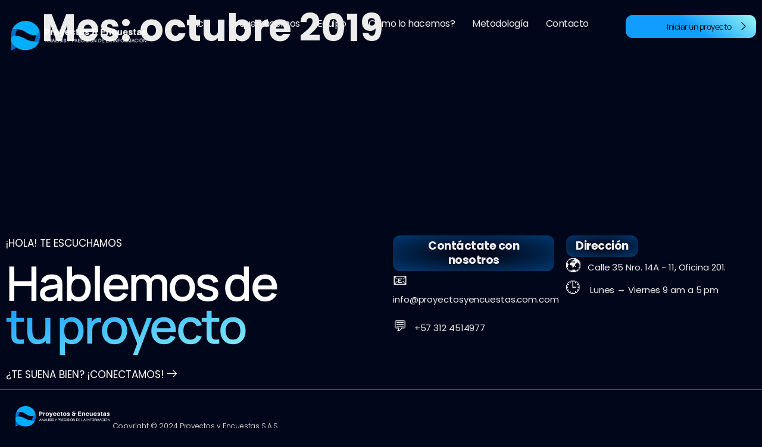

--- FILE ---
content_type: text/html; charset=UTF-8
request_url: https://proyectosyencuestas.com/2019/10/
body_size: 16170
content:
<!doctype html>
<html lang="es">
<head>
	<meta charset="UTF-8">
	<meta name="viewport" content="width=device-width, initial-scale=1">
	<link rel="profile" href="https://gmpg.org/xfn/11">
	<title>octubre 2019 &#8211; Proyectos y Encuestas S.A.S.</title>
<meta name='robots' content='max-image-preview:large' />
<link rel="alternate" type="application/rss+xml" title="Proyectos y Encuestas S.A.S. &raquo; Feed" href="https://proyectosyencuestas.com/feed/" />
<link rel="alternate" type="application/rss+xml" title="Proyectos y Encuestas S.A.S. &raquo; Feed de los comentarios" href="https://proyectosyencuestas.com/comments/feed/" />
<style id='wp-img-auto-sizes-contain-inline-css'>
img:is([sizes=auto i],[sizes^="auto," i]){contain-intrinsic-size:3000px 1500px}
/*# sourceURL=wp-img-auto-sizes-contain-inline-css */
</style>
<style id='wp-emoji-styles-inline-css'>

	img.wp-smiley, img.emoji {
		display: inline !important;
		border: none !important;
		box-shadow: none !important;
		height: 1em !important;
		width: 1em !important;
		margin: 0 0.07em !important;
		vertical-align: -0.1em !important;
		background: none !important;
		padding: 0 !important;
	}
/*# sourceURL=wp-emoji-styles-inline-css */
</style>
<link rel='stylesheet' id='wp-block-library-css' href='https://proyectosyencuestas.com/wp-includes/css/dist/block-library/style.min.css?ver=6.9' media='all' />
<style id='joinchat-button-style-inline-css'>
.wp-block-joinchat-button{border:none!important;text-align:center}.wp-block-joinchat-button figure{display:table;margin:0 auto;padding:0}.wp-block-joinchat-button figcaption{font:normal normal 400 .6em/2em var(--wp--preset--font-family--system-font,sans-serif);margin:0;padding:0}.wp-block-joinchat-button .joinchat-button__qr{background-color:#fff;border:6px solid #25d366;border-radius:30px;box-sizing:content-box;display:block;height:200px;margin:auto;overflow:hidden;padding:10px;width:200px}.wp-block-joinchat-button .joinchat-button__qr canvas,.wp-block-joinchat-button .joinchat-button__qr img{display:block;margin:auto}.wp-block-joinchat-button .joinchat-button__link{align-items:center;background-color:#25d366;border:6px solid #25d366;border-radius:30px;display:inline-flex;flex-flow:row nowrap;justify-content:center;line-height:1.25em;margin:0 auto;text-decoration:none}.wp-block-joinchat-button .joinchat-button__link:before{background:transparent var(--joinchat-ico) no-repeat center;background-size:100%;content:"";display:block;height:1.5em;margin:-.75em .75em -.75em 0;width:1.5em}.wp-block-joinchat-button figure+.joinchat-button__link{margin-top:10px}@media (orientation:landscape)and (min-height:481px),(orientation:portrait)and (min-width:481px){.wp-block-joinchat-button.joinchat-button--qr-only figure+.joinchat-button__link{display:none}}@media (max-width:480px),(orientation:landscape)and (max-height:480px){.wp-block-joinchat-button figure{display:none}}

/*# sourceURL=https://proyectosyencuestas.com/wp-content/plugins/creame-whatsapp-me/gutenberg/build/style-index.css */
</style>
<style id='global-styles-inline-css'>
:root{--wp--preset--aspect-ratio--square: 1;--wp--preset--aspect-ratio--4-3: 4/3;--wp--preset--aspect-ratio--3-4: 3/4;--wp--preset--aspect-ratio--3-2: 3/2;--wp--preset--aspect-ratio--2-3: 2/3;--wp--preset--aspect-ratio--16-9: 16/9;--wp--preset--aspect-ratio--9-16: 9/16;--wp--preset--color--black: #000000;--wp--preset--color--cyan-bluish-gray: #abb8c3;--wp--preset--color--white: #ffffff;--wp--preset--color--pale-pink: #f78da7;--wp--preset--color--vivid-red: #cf2e2e;--wp--preset--color--luminous-vivid-orange: #ff6900;--wp--preset--color--luminous-vivid-amber: #fcb900;--wp--preset--color--light-green-cyan: #7bdcb5;--wp--preset--color--vivid-green-cyan: #00d084;--wp--preset--color--pale-cyan-blue: #8ed1fc;--wp--preset--color--vivid-cyan-blue: #0693e3;--wp--preset--color--vivid-purple: #9b51e0;--wp--preset--gradient--vivid-cyan-blue-to-vivid-purple: linear-gradient(135deg,rgb(6,147,227) 0%,rgb(155,81,224) 100%);--wp--preset--gradient--light-green-cyan-to-vivid-green-cyan: linear-gradient(135deg,rgb(122,220,180) 0%,rgb(0,208,130) 100%);--wp--preset--gradient--luminous-vivid-amber-to-luminous-vivid-orange: linear-gradient(135deg,rgb(252,185,0) 0%,rgb(255,105,0) 100%);--wp--preset--gradient--luminous-vivid-orange-to-vivid-red: linear-gradient(135deg,rgb(255,105,0) 0%,rgb(207,46,46) 100%);--wp--preset--gradient--very-light-gray-to-cyan-bluish-gray: linear-gradient(135deg,rgb(238,238,238) 0%,rgb(169,184,195) 100%);--wp--preset--gradient--cool-to-warm-spectrum: linear-gradient(135deg,rgb(74,234,220) 0%,rgb(151,120,209) 20%,rgb(207,42,186) 40%,rgb(238,44,130) 60%,rgb(251,105,98) 80%,rgb(254,248,76) 100%);--wp--preset--gradient--blush-light-purple: linear-gradient(135deg,rgb(255,206,236) 0%,rgb(152,150,240) 100%);--wp--preset--gradient--blush-bordeaux: linear-gradient(135deg,rgb(254,205,165) 0%,rgb(254,45,45) 50%,rgb(107,0,62) 100%);--wp--preset--gradient--luminous-dusk: linear-gradient(135deg,rgb(255,203,112) 0%,rgb(199,81,192) 50%,rgb(65,88,208) 100%);--wp--preset--gradient--pale-ocean: linear-gradient(135deg,rgb(255,245,203) 0%,rgb(182,227,212) 50%,rgb(51,167,181) 100%);--wp--preset--gradient--electric-grass: linear-gradient(135deg,rgb(202,248,128) 0%,rgb(113,206,126) 100%);--wp--preset--gradient--midnight: linear-gradient(135deg,rgb(2,3,129) 0%,rgb(40,116,252) 100%);--wp--preset--font-size--small: 13px;--wp--preset--font-size--medium: 20px;--wp--preset--font-size--large: 36px;--wp--preset--font-size--x-large: 42px;--wp--preset--spacing--20: 0.44rem;--wp--preset--spacing--30: 0.67rem;--wp--preset--spacing--40: 1rem;--wp--preset--spacing--50: 1.5rem;--wp--preset--spacing--60: 2.25rem;--wp--preset--spacing--70: 3.38rem;--wp--preset--spacing--80: 5.06rem;--wp--preset--shadow--natural: 6px 6px 9px rgba(0, 0, 0, 0.2);--wp--preset--shadow--deep: 12px 12px 50px rgba(0, 0, 0, 0.4);--wp--preset--shadow--sharp: 6px 6px 0px rgba(0, 0, 0, 0.2);--wp--preset--shadow--outlined: 6px 6px 0px -3px rgb(255, 255, 255), 6px 6px rgb(0, 0, 0);--wp--preset--shadow--crisp: 6px 6px 0px rgb(0, 0, 0);}:root { --wp--style--global--content-size: 800px;--wp--style--global--wide-size: 1200px; }:where(body) { margin: 0; }.wp-site-blocks > .alignleft { float: left; margin-right: 2em; }.wp-site-blocks > .alignright { float: right; margin-left: 2em; }.wp-site-blocks > .aligncenter { justify-content: center; margin-left: auto; margin-right: auto; }:where(.wp-site-blocks) > * { margin-block-start: 24px; margin-block-end: 0; }:where(.wp-site-blocks) > :first-child { margin-block-start: 0; }:where(.wp-site-blocks) > :last-child { margin-block-end: 0; }:root { --wp--style--block-gap: 24px; }:root :where(.is-layout-flow) > :first-child{margin-block-start: 0;}:root :where(.is-layout-flow) > :last-child{margin-block-end: 0;}:root :where(.is-layout-flow) > *{margin-block-start: 24px;margin-block-end: 0;}:root :where(.is-layout-constrained) > :first-child{margin-block-start: 0;}:root :where(.is-layout-constrained) > :last-child{margin-block-end: 0;}:root :where(.is-layout-constrained) > *{margin-block-start: 24px;margin-block-end: 0;}:root :where(.is-layout-flex){gap: 24px;}:root :where(.is-layout-grid){gap: 24px;}.is-layout-flow > .alignleft{float: left;margin-inline-start: 0;margin-inline-end: 2em;}.is-layout-flow > .alignright{float: right;margin-inline-start: 2em;margin-inline-end: 0;}.is-layout-flow > .aligncenter{margin-left: auto !important;margin-right: auto !important;}.is-layout-constrained > .alignleft{float: left;margin-inline-start: 0;margin-inline-end: 2em;}.is-layout-constrained > .alignright{float: right;margin-inline-start: 2em;margin-inline-end: 0;}.is-layout-constrained > .aligncenter{margin-left: auto !important;margin-right: auto !important;}.is-layout-constrained > :where(:not(.alignleft):not(.alignright):not(.alignfull)){max-width: var(--wp--style--global--content-size);margin-left: auto !important;margin-right: auto !important;}.is-layout-constrained > .alignwide{max-width: var(--wp--style--global--wide-size);}body .is-layout-flex{display: flex;}.is-layout-flex{flex-wrap: wrap;align-items: center;}.is-layout-flex > :is(*, div){margin: 0;}body .is-layout-grid{display: grid;}.is-layout-grid > :is(*, div){margin: 0;}body{padding-top: 0px;padding-right: 0px;padding-bottom: 0px;padding-left: 0px;}a:where(:not(.wp-element-button)){text-decoration: underline;}:root :where(.wp-element-button, .wp-block-button__link){background-color: #32373c;border-width: 0;color: #fff;font-family: inherit;font-size: inherit;font-style: inherit;font-weight: inherit;letter-spacing: inherit;line-height: inherit;padding-top: calc(0.667em + 2px);padding-right: calc(1.333em + 2px);padding-bottom: calc(0.667em + 2px);padding-left: calc(1.333em + 2px);text-decoration: none;text-transform: inherit;}.has-black-color{color: var(--wp--preset--color--black) !important;}.has-cyan-bluish-gray-color{color: var(--wp--preset--color--cyan-bluish-gray) !important;}.has-white-color{color: var(--wp--preset--color--white) !important;}.has-pale-pink-color{color: var(--wp--preset--color--pale-pink) !important;}.has-vivid-red-color{color: var(--wp--preset--color--vivid-red) !important;}.has-luminous-vivid-orange-color{color: var(--wp--preset--color--luminous-vivid-orange) !important;}.has-luminous-vivid-amber-color{color: var(--wp--preset--color--luminous-vivid-amber) !important;}.has-light-green-cyan-color{color: var(--wp--preset--color--light-green-cyan) !important;}.has-vivid-green-cyan-color{color: var(--wp--preset--color--vivid-green-cyan) !important;}.has-pale-cyan-blue-color{color: var(--wp--preset--color--pale-cyan-blue) !important;}.has-vivid-cyan-blue-color{color: var(--wp--preset--color--vivid-cyan-blue) !important;}.has-vivid-purple-color{color: var(--wp--preset--color--vivid-purple) !important;}.has-black-background-color{background-color: var(--wp--preset--color--black) !important;}.has-cyan-bluish-gray-background-color{background-color: var(--wp--preset--color--cyan-bluish-gray) !important;}.has-white-background-color{background-color: var(--wp--preset--color--white) !important;}.has-pale-pink-background-color{background-color: var(--wp--preset--color--pale-pink) !important;}.has-vivid-red-background-color{background-color: var(--wp--preset--color--vivid-red) !important;}.has-luminous-vivid-orange-background-color{background-color: var(--wp--preset--color--luminous-vivid-orange) !important;}.has-luminous-vivid-amber-background-color{background-color: var(--wp--preset--color--luminous-vivid-amber) !important;}.has-light-green-cyan-background-color{background-color: var(--wp--preset--color--light-green-cyan) !important;}.has-vivid-green-cyan-background-color{background-color: var(--wp--preset--color--vivid-green-cyan) !important;}.has-pale-cyan-blue-background-color{background-color: var(--wp--preset--color--pale-cyan-blue) !important;}.has-vivid-cyan-blue-background-color{background-color: var(--wp--preset--color--vivid-cyan-blue) !important;}.has-vivid-purple-background-color{background-color: var(--wp--preset--color--vivid-purple) !important;}.has-black-border-color{border-color: var(--wp--preset--color--black) !important;}.has-cyan-bluish-gray-border-color{border-color: var(--wp--preset--color--cyan-bluish-gray) !important;}.has-white-border-color{border-color: var(--wp--preset--color--white) !important;}.has-pale-pink-border-color{border-color: var(--wp--preset--color--pale-pink) !important;}.has-vivid-red-border-color{border-color: var(--wp--preset--color--vivid-red) !important;}.has-luminous-vivid-orange-border-color{border-color: var(--wp--preset--color--luminous-vivid-orange) !important;}.has-luminous-vivid-amber-border-color{border-color: var(--wp--preset--color--luminous-vivid-amber) !important;}.has-light-green-cyan-border-color{border-color: var(--wp--preset--color--light-green-cyan) !important;}.has-vivid-green-cyan-border-color{border-color: var(--wp--preset--color--vivid-green-cyan) !important;}.has-pale-cyan-blue-border-color{border-color: var(--wp--preset--color--pale-cyan-blue) !important;}.has-vivid-cyan-blue-border-color{border-color: var(--wp--preset--color--vivid-cyan-blue) !important;}.has-vivid-purple-border-color{border-color: var(--wp--preset--color--vivid-purple) !important;}.has-vivid-cyan-blue-to-vivid-purple-gradient-background{background: var(--wp--preset--gradient--vivid-cyan-blue-to-vivid-purple) !important;}.has-light-green-cyan-to-vivid-green-cyan-gradient-background{background: var(--wp--preset--gradient--light-green-cyan-to-vivid-green-cyan) !important;}.has-luminous-vivid-amber-to-luminous-vivid-orange-gradient-background{background: var(--wp--preset--gradient--luminous-vivid-amber-to-luminous-vivid-orange) !important;}.has-luminous-vivid-orange-to-vivid-red-gradient-background{background: var(--wp--preset--gradient--luminous-vivid-orange-to-vivid-red) !important;}.has-very-light-gray-to-cyan-bluish-gray-gradient-background{background: var(--wp--preset--gradient--very-light-gray-to-cyan-bluish-gray) !important;}.has-cool-to-warm-spectrum-gradient-background{background: var(--wp--preset--gradient--cool-to-warm-spectrum) !important;}.has-blush-light-purple-gradient-background{background: var(--wp--preset--gradient--blush-light-purple) !important;}.has-blush-bordeaux-gradient-background{background: var(--wp--preset--gradient--blush-bordeaux) !important;}.has-luminous-dusk-gradient-background{background: var(--wp--preset--gradient--luminous-dusk) !important;}.has-pale-ocean-gradient-background{background: var(--wp--preset--gradient--pale-ocean) !important;}.has-electric-grass-gradient-background{background: var(--wp--preset--gradient--electric-grass) !important;}.has-midnight-gradient-background{background: var(--wp--preset--gradient--midnight) !important;}.has-small-font-size{font-size: var(--wp--preset--font-size--small) !important;}.has-medium-font-size{font-size: var(--wp--preset--font-size--medium) !important;}.has-large-font-size{font-size: var(--wp--preset--font-size--large) !important;}.has-x-large-font-size{font-size: var(--wp--preset--font-size--x-large) !important;}
:root :where(.wp-block-pullquote){font-size: 1.5em;line-height: 1.6;}
/*# sourceURL=global-styles-inline-css */
</style>
<link rel='stylesheet' id='hello-elementor-css' href='https://proyectosyencuestas.com/wp-content/themes/hello-elementor/assets/css/reset.css?ver=3.4.5' media='all' />
<link rel='stylesheet' id='hello-elementor-theme-style-css' href='https://proyectosyencuestas.com/wp-content/themes/hello-elementor/assets/css/theme.css?ver=3.4.5' media='all' />
<link rel='stylesheet' id='hello-elementor-header-footer-css' href='https://proyectosyencuestas.com/wp-content/themes/hello-elementor/assets/css/header-footer.css?ver=3.4.5' media='all' />
<link rel='stylesheet' id='elementor-frontend-css' href='https://proyectosyencuestas.com/wp-content/uploads/elementor/css/custom-frontend.min.css?ver=1768077005' media='all' />
<style id='elementor-frontend-inline-css'>
.elementor-kit-1683{--e-global-color-primary:#ECECEC;--e-global-color-secondary:#01071A;--e-global-color-text:#A5A5A5;--e-global-color-accent:#FFFFFF;--e-global-color-495d27d:#01071A;--e-global-color-4a5499b:#008AFC;--e-global-color-4ac277f:#1C1F37;--e-global-color-beb0691:#119CFF;--e-global-color-b9ee49c:#9DFF00;--e-global-color-896f197:#97F8F4;--e-global-color-1e3e6a2:#F58300;--e-global-color-37c897c:#D400F5;--e-global-color-659f957:#87868636;--e-global-color-672356a:#D5DFFF5E;--e-global-color-b96bd57:#0B71D9;--e-global-typography-primary-font-family:"Poppins";--e-global-typography-primary-font-size:67px;--e-global-typography-primary-font-weight:700;--e-global-typography-primary-text-transform:none;--e-global-typography-primary-font-style:normal;--e-global-typography-primary-line-height:65px;--e-global-typography-primary-letter-spacing:0px;--e-global-typography-primary-word-spacing:0px;--e-global-typography-secondary-font-family:"Poppins";--e-global-typography-secondary-font-size:70px;--e-global-typography-secondary-font-weight:500;--e-global-typography-secondary-font-style:normal;--e-global-typography-secondary-line-height:70px;--e-global-typography-secondary-letter-spacing:0px;--e-global-typography-secondary-word-spacing:0px;--e-global-typography-text-font-family:"Poppins";--e-global-typography-text-font-size:17px;--e-global-typography-text-font-weight:400;--e-global-typography-text-text-transform:none;--e-global-typography-text-line-height:30px;--e-global-typography-text-letter-spacing:0px;--e-global-typography-accent-font-family:"Poppins";--e-global-typography-accent-font-size:15px;--e-global-typography-accent-font-weight:600;--e-global-typography-accent-text-decoration:none;--e-global-typography-accent-line-height:10px;--e-global-typography-accent-letter-spacing:0px;--e-global-typography-accent-word-spacing:0px;--e-global-typography-887363b-font-family:"Poppins";--e-global-typography-887363b-font-size:45px;--e-global-typography-887363b-font-weight:200;--e-global-typography-887363b-line-height:40px;--e-global-typography-887363b-letter-spacing:0px;--e-global-typography-887363b-word-spacing:0px;--e-global-typography-db1e030-font-family:"Poppins";--e-global-typography-db1e030-font-size:23px;--e-global-typography-db1e030-font-weight:400;--e-global-typography-db1e030-text-transform:none;--e-global-typography-db1e030-line-height:1.3em;--e-global-typography-db1e030-letter-spacing:-0.3px;--e-global-typography-ef116fc-font-family:"Poppins";--e-global-typography-ef116fc-font-size:19px;--e-global-typography-ef116fc-font-weight:700;--e-global-typography-ef116fc-text-transform:none;--e-global-typography-ef116fc-line-height:1.3em;--e-global-typography-ef116fc-letter-spacing:-0.5px;--e-global-typography-0d5e945-font-family:"Poppins";--e-global-typography-0d5e945-font-size:15px;--e-global-typography-0d5e945-font-weight:400;--e-global-typography-0d5e945-letter-spacing:-0.1px;--e-global-typography-d848767-font-family:"Poppins";--e-global-typography-d848767-font-size:12px;--e-global-typography-d848767-font-weight:300;--e-global-typography-d848767-text-transform:none;--e-global-typography-d848767-line-height:1.4em;--e-global-typography-d848767-letter-spacing:0px;--e-global-typography-ad85df2-font-family:"Poppins";--e-global-typography-ad85df2-font-size:13px;--e-global-typography-ad85df2-font-weight:700;--e-global-typography-ad85df2-letter-spacing:-0.1px;--e-global-typography-e06a389-font-family:"DM Sans";--e-global-typography-e06a389-font-size:27px;--e-global-typography-e06a389-font-weight:500;--e-global-typography-e06a389-text-transform:none;--e-global-typography-e06a389-line-height:1.3em;--e-global-typography-e06a389-letter-spacing:-0.3px;--e-global-typography-1aa361c-font-family:"Manrope";--e-global-typography-1aa361c-font-size:32px;--e-global-typography-1aa361c-font-weight:700;--e-global-typography-1aa361c-text-transform:none;--e-global-typography-1aa361c-line-height:1.3em;--e-global-typography-1aa361c-letter-spacing:-0.5px;--e-global-typography-a6272cb-font-family:"Manrope";--e-global-typography-a6272cb-font-size:35px;--e-global-typography-a6272cb-font-weight:800;--e-global-typography-a6272cb-font-style:normal;--e-global-typography-a6272cb-line-height:1.2em;--e-global-typography-a6272cb-letter-spacing:-0.6px;--e-global-typography-8f58f23-font-family:"DM Sans";--e-global-typography-8f58f23-font-size:55px;--e-global-typography-8f58f23-font-weight:500;--e-global-typography-8f58f23-text-transform:none;--e-global-typography-8f58f23-font-style:normal;--e-global-typography-8f58f23-line-height:1.2em;--e-global-typography-8f58f23-letter-spacing:-1px;--e-global-typography-6ae75d4-font-family:"Manrope";--e-global-typography-6ae75d4-font-size:100px;--e-global-typography-6ae75d4-font-weight:600;--e-global-typography-6ae75d4-font-style:normal;--e-global-typography-6ae75d4-line-height:0.9em;--e-global-typography-6ae75d4-letter-spacing:-3px;--e-global-typography-6ae75d4-word-spacing:-0.3rem;--e-global-typography-14940c3-font-family:"Manrope";--e-global-typography-14940c3-font-size:65px;--e-global-typography-14940c3-font-weight:500;--e-global-typography-14940c3-font-style:normal;--e-global-typography-14940c3-line-height:1.2em;--e-global-typography-14940c3-letter-spacing:-2px;--e-global-typography-14940c3-word-spacing:-0.2rem;--e-global-typography-58f3e1d-font-family:"Inter Tight";--e-global-typography-58f3e1d-font-size:14px;--e-global-typography-58f3e1d-font-weight:300;--e-global-typography-58f3e1d-text-transform:none;--e-global-typography-58f3e1d-line-height:1.6em;--e-global-typography-58f3e1d-letter-spacing:0.1px;--e-global-typography-6aaa7b7-font-family:"Poppins";--e-global-typography-6aaa7b7-font-size:17px;--e-global-typography-6aaa7b7-font-weight:400;--e-global-typography-6aaa7b7-letter-spacing:-0.5px;--e-global-typography-ec93f83-font-family:"Manrope";--e-global-typography-ec93f83-font-size:15px;--e-global-typography-ec93f83-font-weight:400;--e-global-typography-ec93f83-line-height:1.8em;--e-global-typography-ec93f83-letter-spacing:-0.5px;--e-global-typography-cf855e7-font-family:"Inter Tight";--e-global-typography-cf855e7-font-size:21px;--e-global-typography-cf855e7-font-weight:300;--e-global-typography-cf855e7-text-transform:none;--e-global-typography-cf855e7-font-style:italic;--e-global-typography-cf855e7-line-height:1.7em;--e-global-typography-cf855e7-letter-spacing:-0.5px;--e-global-typography-9642eca-font-family:"Nunito Sans";--e-global-typography-9642eca-font-size:12px;--e-global-typography-9642eca-font-weight:400;--e-global-typography-9642eca-text-transform:uppercase;--e-global-typography-9642eca-line-height:2em;--e-global-typography-9642eca-letter-spacing:1.5px;--e-global-typography-6e507aa-font-family:"DM Sans";--e-global-typography-6e507aa-font-size:15px;--e-global-typography-6e507aa-font-weight:500;--e-global-typography-6e507aa-line-height:0em;--e-global-typography-6e507aa-letter-spacing:-0.1px;background-color:var( --e-global-color-495d27d );color:var( --e-global-color-secondary );font-family:var( --e-global-typography-text-font-family ), Sans-serif;font-size:var( --e-global-typography-text-font-size );font-weight:var( --e-global-typography-text-font-weight );text-transform:var( --e-global-typography-text-text-transform );line-height:var( --e-global-typography-text-line-height );letter-spacing:var( --e-global-typography-text-letter-spacing );}.elementor-kit-1683 button,.elementor-kit-1683 input[type="button"],.elementor-kit-1683 input[type="submit"],.elementor-kit-1683 .elementor-button{background-color:transparent;font-family:var( --e-global-typography-accent-font-family ), Sans-serif;font-size:var( --e-global-typography-accent-font-size );font-weight:var( --e-global-typography-accent-font-weight );text-decoration:var( --e-global-typography-accent-text-decoration );line-height:var( --e-global-typography-accent-line-height );letter-spacing:var( --e-global-typography-accent-letter-spacing );word-spacing:var( --e-global-typography-accent-word-spacing );color:var( --e-global-color-secondary );background-image:linear-gradient(134deg, var( --e-global-color-4a5499b ) 27%, var( --e-global-color-896f197 ) 100%);border-style:none;border-radius:12px 12px 12px 12px;padding:15px 30px 15px 30px;}.elementor-kit-1683 button:hover,.elementor-kit-1683 button:focus,.elementor-kit-1683 input[type="button"]:hover,.elementor-kit-1683 input[type="button"]:focus,.elementor-kit-1683 input[type="submit"]:hover,.elementor-kit-1683 input[type="submit"]:focus,.elementor-kit-1683 .elementor-button:hover,.elementor-kit-1683 .elementor-button:focus{background-color:transparent;color:var( --e-global-color-secondary );background-image:linear-gradient(132deg, var( --e-global-color-4a5499b ) 0%, var( --e-global-color-896f197 ) 100%);}.elementor-kit-1683 e-page-transition{background-color:#FFBC7D;}.elementor-kit-1683 a{color:var( --e-global-color-secondary );}.elementor-kit-1683 a:hover{color:var( --e-global-color-4a5499b );}.elementor-kit-1683 h1{color:var( --e-global-color-primary );font-family:var( --e-global-typography-primary-font-family ), Sans-serif;font-size:var( --e-global-typography-primary-font-size );font-weight:var( --e-global-typography-primary-font-weight );text-transform:var( --e-global-typography-primary-text-transform );font-style:var( --e-global-typography-primary-font-style );line-height:var( --e-global-typography-primary-line-height );letter-spacing:var( --e-global-typography-primary-letter-spacing );word-spacing:var( --e-global-typography-primary-word-spacing );}.elementor-kit-1683 h2{color:var( --e-global-color-primary );font-family:var( --e-global-typography-secondary-font-family ), Sans-serif;font-size:var( --e-global-typography-secondary-font-size );font-weight:var( --e-global-typography-secondary-font-weight );font-style:var( --e-global-typography-secondary-font-style );line-height:var( --e-global-typography-secondary-line-height );letter-spacing:var( --e-global-typography-secondary-letter-spacing );word-spacing:var( --e-global-typography-secondary-word-spacing );}.elementor-kit-1683 h3{color:var( --e-global-color-primary );font-family:var( --e-global-typography-887363b-font-family ), Sans-serif;font-size:var( --e-global-typography-887363b-font-size );font-weight:var( --e-global-typography-887363b-font-weight );line-height:var( --e-global-typography-887363b-line-height );letter-spacing:var( --e-global-typography-887363b-letter-spacing );word-spacing:var( --e-global-typography-887363b-word-spacing );}.elementor-kit-1683 h4{color:var( --e-global-color-primary );font-family:var( --e-global-typography-db1e030-font-family ), Sans-serif;font-size:var( --e-global-typography-db1e030-font-size );font-weight:var( --e-global-typography-db1e030-font-weight );text-transform:var( --e-global-typography-db1e030-text-transform );line-height:var( --e-global-typography-db1e030-line-height );letter-spacing:var( --e-global-typography-db1e030-letter-spacing );word-spacing:var( --e-global-typography-db1e030-word-spacing );}.elementor-kit-1683 h5{color:var( --e-global-color-primary );font-family:var( --e-global-typography-ef116fc-font-family ), Sans-serif;font-size:var( --e-global-typography-ef116fc-font-size );font-weight:var( --e-global-typography-ef116fc-font-weight );text-transform:var( --e-global-typography-ef116fc-text-transform );line-height:var( --e-global-typography-ef116fc-line-height );letter-spacing:var( --e-global-typography-ef116fc-letter-spacing );}.elementor-kit-1683 h6{color:var( --e-global-color-primary );font-family:var( --e-global-typography-0d5e945-font-family ), Sans-serif;font-size:var( --e-global-typography-0d5e945-font-size );font-weight:var( --e-global-typography-0d5e945-font-weight );line-height:var( --e-global-typography-0d5e945-line-height );letter-spacing:var( --e-global-typography-0d5e945-letter-spacing );word-spacing:var( --e-global-typography-0d5e945-word-spacing );}.elementor-kit-1683 label{color:var( --e-global-color-secondary );font-family:var( --e-global-typography-text-font-family ), Sans-serif;font-size:var( --e-global-typography-text-font-size );font-weight:var( --e-global-typography-text-font-weight );text-transform:var( --e-global-typography-text-text-transform );line-height:var( --e-global-typography-text-line-height );letter-spacing:var( --e-global-typography-text-letter-spacing );}.elementor-kit-1683 input:not([type="button"]):not([type="submit"]),.elementor-kit-1683 textarea,.elementor-kit-1683 .elementor-field-textual{font-family:var( --e-global-typography-text-font-family ), Sans-serif;font-size:var( --e-global-typography-text-font-size );font-weight:var( --e-global-typography-text-font-weight );text-transform:var( --e-global-typography-text-text-transform );line-height:var( --e-global-typography-text-line-height );letter-spacing:var( --e-global-typography-text-letter-spacing );color:var( --e-global-color-secondary );accent-color:var( --e-global-color-secondary );border-style:solid;border-width:1px 1px 1px 1px;border-color:var( --e-global-color-text );border-radius:5px 5px 5px 5px;padding:0px 2px 0px 5px;}.elementor-kit-1683 input:focus:not([type="button"]):not([type="submit"]),.elementor-kit-1683 textarea:focus,.elementor-kit-1683 .elementor-field-textual:focus{color:var( --e-global-color-secondary );accent-color:var( --e-global-color-secondary );border-style:solid;border-width:0px 0px 0px 0px;border-color:#FFFFFF00;}.elementor-section.elementor-section-boxed > .elementor-container{max-width:1140px;}.e-con{--container-max-width:1140px;}.elementor-widget:not(:last-child){margin-block-end:20px;}.elementor-element{--widgets-spacing:20px 20px;--widgets-spacing-row:20px;--widgets-spacing-column:20px;}{}h1.entry-title{display:var(--page-title-display);}@media(max-width:1366px){.elementor-kit-1683{--e-global-typography-primary-font-size:63px;--e-global-typography-secondary-font-size:60px;--e-global-typography-secondary-word-spacing:0px;--e-global-typography-accent-font-size:14px;--e-global-typography-887363b-font-size:39px;--e-global-typography-a6272cb-font-size:35px;--e-global-typography-8f58f23-font-size:55px;--e-global-typography-6ae75d4-font-size:80px;--e-global-typography-14940c3-font-size:58px;--e-global-typography-14940c3-word-spacing:0px;--e-global-typography-6aaa7b7-font-size:16px;--e-global-typography-ec93f83-font-size:14px;font-size:var( --e-global-typography-text-font-size );line-height:var( --e-global-typography-text-line-height );letter-spacing:var( --e-global-typography-text-letter-spacing );}.elementor-kit-1683 h1{font-size:var( --e-global-typography-primary-font-size );line-height:var( --e-global-typography-primary-line-height );letter-spacing:var( --e-global-typography-primary-letter-spacing );word-spacing:var( --e-global-typography-primary-word-spacing );}.elementor-kit-1683 h2{font-size:var( --e-global-typography-secondary-font-size );line-height:var( --e-global-typography-secondary-line-height );letter-spacing:var( --e-global-typography-secondary-letter-spacing );word-spacing:var( --e-global-typography-secondary-word-spacing );}.elementor-kit-1683 h3{font-size:var( --e-global-typography-887363b-font-size );line-height:var( --e-global-typography-887363b-line-height );letter-spacing:var( --e-global-typography-887363b-letter-spacing );word-spacing:var( --e-global-typography-887363b-word-spacing );}.elementor-kit-1683 h4{font-size:var( --e-global-typography-db1e030-font-size );line-height:var( --e-global-typography-db1e030-line-height );letter-spacing:var( --e-global-typography-db1e030-letter-spacing );word-spacing:var( --e-global-typography-db1e030-word-spacing );}.elementor-kit-1683 h5{font-size:var( --e-global-typography-ef116fc-font-size );line-height:var( --e-global-typography-ef116fc-line-height );letter-spacing:var( --e-global-typography-ef116fc-letter-spacing );}.elementor-kit-1683 h6{font-size:var( --e-global-typography-0d5e945-font-size );line-height:var( --e-global-typography-0d5e945-line-height );letter-spacing:var( --e-global-typography-0d5e945-letter-spacing );word-spacing:var( --e-global-typography-0d5e945-word-spacing );}.elementor-kit-1683 button,.elementor-kit-1683 input[type="button"],.elementor-kit-1683 input[type="submit"],.elementor-kit-1683 .elementor-button{font-size:var( --e-global-typography-accent-font-size );line-height:var( --e-global-typography-accent-line-height );letter-spacing:var( --e-global-typography-accent-letter-spacing );word-spacing:var( --e-global-typography-accent-word-spacing );}.elementor-kit-1683 label{font-size:var( --e-global-typography-text-font-size );line-height:var( --e-global-typography-text-line-height );letter-spacing:var( --e-global-typography-text-letter-spacing );}.elementor-kit-1683 input:not([type="button"]):not([type="submit"]),.elementor-kit-1683 textarea,.elementor-kit-1683 .elementor-field-textual{font-size:var( --e-global-typography-text-font-size );line-height:var( --e-global-typography-text-line-height );letter-spacing:var( --e-global-typography-text-letter-spacing );}}@media(max-width:1024px){.elementor-kit-1683{--e-global-typography-primary-font-size:52px;--e-global-typography-secondary-font-size:47px;--e-global-typography-secondary-word-spacing:0em;--e-global-typography-text-font-size:14px;--e-global-typography-accent-font-size:14px;--e-global-typography-887363b-font-size:33px;--e-global-typography-db1e030-font-size:22px;--e-global-typography-ef116fc-font-size:19px;--e-global-typography-0d5e945-font-size:14px;--e-global-typography-d848767-font-size:12px;--e-global-typography-ad85df2-font-size:14px;--e-global-typography-e06a389-font-size:26px;--e-global-typography-1aa361c-font-size:30px;--e-global-typography-a6272cb-font-size:32px;--e-global-typography-8f58f23-font-size:45px;--e-global-typography-6ae75d4-font-size:70px;--e-global-typography-6ae75d4-letter-spacing:-2.5px;--e-global-typography-6ae75d4-word-spacing:0em;--e-global-typography-14940c3-font-size:45px;--e-global-typography-14940c3-word-spacing:0em;--e-global-typography-58f3e1d-font-size:13px;--e-global-typography-cf855e7-font-size:19px;--e-global-typography-9642eca-font-size:13px;--e-global-typography-6e507aa-font-size:14px;font-size:var( --e-global-typography-text-font-size );line-height:var( --e-global-typography-text-line-height );letter-spacing:var( --e-global-typography-text-letter-spacing );}.elementor-kit-1683 h1{font-size:var( --e-global-typography-primary-font-size );line-height:var( --e-global-typography-primary-line-height );letter-spacing:var( --e-global-typography-primary-letter-spacing );word-spacing:var( --e-global-typography-primary-word-spacing );}.elementor-kit-1683 h2{font-size:var( --e-global-typography-secondary-font-size );line-height:var( --e-global-typography-secondary-line-height );letter-spacing:var( --e-global-typography-secondary-letter-spacing );word-spacing:var( --e-global-typography-secondary-word-spacing );}.elementor-kit-1683 h3{font-size:var( --e-global-typography-887363b-font-size );line-height:var( --e-global-typography-887363b-line-height );letter-spacing:var( --e-global-typography-887363b-letter-spacing );word-spacing:var( --e-global-typography-887363b-word-spacing );}.elementor-kit-1683 h4{font-size:var( --e-global-typography-db1e030-font-size );line-height:var( --e-global-typography-db1e030-line-height );letter-spacing:var( --e-global-typography-db1e030-letter-spacing );word-spacing:var( --e-global-typography-db1e030-word-spacing );}.elementor-kit-1683 h5{font-size:var( --e-global-typography-ef116fc-font-size );line-height:var( --e-global-typography-ef116fc-line-height );letter-spacing:var( --e-global-typography-ef116fc-letter-spacing );}.elementor-kit-1683 h6{font-size:var( --e-global-typography-0d5e945-font-size );line-height:var( --e-global-typography-0d5e945-line-height );letter-spacing:var( --e-global-typography-0d5e945-letter-spacing );word-spacing:var( --e-global-typography-0d5e945-word-spacing );}.elementor-kit-1683 button,.elementor-kit-1683 input[type="button"],.elementor-kit-1683 input[type="submit"],.elementor-kit-1683 .elementor-button{font-size:var( --e-global-typography-accent-font-size );line-height:var( --e-global-typography-accent-line-height );letter-spacing:var( --e-global-typography-accent-letter-spacing );word-spacing:var( --e-global-typography-accent-word-spacing );}.elementor-kit-1683 label{font-size:var( --e-global-typography-text-font-size );line-height:var( --e-global-typography-text-line-height );letter-spacing:var( --e-global-typography-text-letter-spacing );}.elementor-kit-1683 input:not([type="button"]):not([type="submit"]),.elementor-kit-1683 textarea,.elementor-kit-1683 .elementor-field-textual{font-size:var( --e-global-typography-text-font-size );line-height:var( --e-global-typography-text-line-height );letter-spacing:var( --e-global-typography-text-letter-spacing );}.elementor-section.elementor-section-boxed > .elementor-container{max-width:1024px;}.e-con{--container-max-width:1024px;}}@media(max-width:767px){.elementor-kit-1683{--e-global-typography-primary-font-size:43px;--e-global-typography-secondary-font-size:40px;--e-global-typography-secondary-word-spacing:0em;--e-global-typography-text-font-size:14px;--e-global-typography-accent-font-size:14px;--e-global-typography-887363b-font-size:31px;--e-global-typography-db1e030-font-size:21px;--e-global-typography-ef116fc-font-size:19px;--e-global-typography-0d5e945-font-size:13px;--e-global-typography-d848767-font-size:13px;--e-global-typography-d848767-line-height:1.5em;--e-global-typography-e06a389-font-size:25px;--e-global-typography-1aa361c-font-size:30px;--e-global-typography-a6272cb-font-size:30px;--e-global-typography-8f58f23-font-size:35px;--e-global-typography-6ae75d4-font-size:48px;--e-global-typography-6ae75d4-line-height:1em;--e-global-typography-14940c3-font-size:40px;--e-global-typography-14940c3-word-spacing:0em;--e-global-typography-58f3e1d-font-size:13px;--e-global-typography-cf855e7-font-size:19px;--e-global-typography-9642eca-font-size:10px;font-size:var( --e-global-typography-text-font-size );line-height:var( --e-global-typography-text-line-height );letter-spacing:var( --e-global-typography-text-letter-spacing );}.elementor-kit-1683 h1{font-size:var( --e-global-typography-primary-font-size );line-height:var( --e-global-typography-primary-line-height );letter-spacing:var( --e-global-typography-primary-letter-spacing );word-spacing:var( --e-global-typography-primary-word-spacing );}.elementor-kit-1683 h2{font-size:var( --e-global-typography-secondary-font-size );line-height:var( --e-global-typography-secondary-line-height );letter-spacing:var( --e-global-typography-secondary-letter-spacing );word-spacing:var( --e-global-typography-secondary-word-spacing );}.elementor-kit-1683 h3{font-size:var( --e-global-typography-887363b-font-size );line-height:var( --e-global-typography-887363b-line-height );letter-spacing:var( --e-global-typography-887363b-letter-spacing );word-spacing:var( --e-global-typography-887363b-word-spacing );}.elementor-kit-1683 h4{font-size:var( --e-global-typography-db1e030-font-size );line-height:var( --e-global-typography-db1e030-line-height );letter-spacing:var( --e-global-typography-db1e030-letter-spacing );word-spacing:var( --e-global-typography-db1e030-word-spacing );}.elementor-kit-1683 h5{font-size:var( --e-global-typography-ef116fc-font-size );line-height:var( --e-global-typography-ef116fc-line-height );letter-spacing:var( --e-global-typography-ef116fc-letter-spacing );}.elementor-kit-1683 h6{font-size:var( --e-global-typography-0d5e945-font-size );line-height:var( --e-global-typography-0d5e945-line-height );letter-spacing:var( --e-global-typography-0d5e945-letter-spacing );word-spacing:var( --e-global-typography-0d5e945-word-spacing );}.elementor-kit-1683 button,.elementor-kit-1683 input[type="button"],.elementor-kit-1683 input[type="submit"],.elementor-kit-1683 .elementor-button{font-size:var( --e-global-typography-accent-font-size );line-height:var( --e-global-typography-accent-line-height );letter-spacing:var( --e-global-typography-accent-letter-spacing );word-spacing:var( --e-global-typography-accent-word-spacing );}.elementor-kit-1683 label{font-size:var( --e-global-typography-text-font-size );line-height:var( --e-global-typography-text-line-height );letter-spacing:var( --e-global-typography-text-letter-spacing );}.elementor-kit-1683 input:not([type="button"]):not([type="submit"]),.elementor-kit-1683 textarea,.elementor-kit-1683 .elementor-field-textual{font-size:var( --e-global-typography-text-font-size );line-height:var( --e-global-typography-text-line-height );letter-spacing:var( --e-global-typography-text-letter-spacing );}.elementor-section.elementor-section-boxed > .elementor-container{max-width:767px;}.e-con{--container-max-width:767px;}}
.elementor-39 .elementor-element.elementor-element-61b6681e{--display:flex;--min-height:100px;--flex-direction:row;--container-widget-width:calc( ( 1 - var( --container-widget-flex-grow ) ) * 100% );--container-widget-height:100%;--container-widget-flex-grow:1;--container-widget-align-self:stretch;--flex-wrap-mobile:wrap;--align-items:stretch;--gap:10px 10px;--row-gap:10px;--column-gap:10px;border-style:none;--border-style:none;--margin-top:0px;--margin-bottom:0px;--margin-left:0px;--margin-right:0px;--padding-top:15px;--padding-bottom:12px;--padding-left:0px;--padding-right:0px;--z-index:10;}.elementor-39 .elementor-element.elementor-element-4f246c8{--display:flex;--justify-content:center;}.elementor-39 .elementor-element.elementor-element-39f33488{text-align:start;}.elementor-39 .elementor-element.elementor-element-39f33488 img{width:90%;}.elementor-39 .elementor-element.elementor-element-29617429{--display:flex;--justify-content:center;}.elementor-39 .elementor-element.elementor-element-63c99468 > .elementor-widget-container{padding:0px 20px 0px 20px;border-radius:12px 12px 12px 12px;}.elementor-39 .elementor-element.elementor-element-63c99468.elementor-element{--align-self:center;}.elementor-39 .elementor-element.elementor-element-63c99468 .elementor-menu-toggle{margin:0 auto;background-color:#02010100;}.elementor-39 .elementor-element.elementor-element-63c99468 .elementor-nav-menu .elementor-item{font-family:var( --e-global-typography-6aaa7b7-font-family ), Sans-serif;font-size:var( --e-global-typography-6aaa7b7-font-size );font-weight:var( --e-global-typography-6aaa7b7-font-weight );letter-spacing:var( --e-global-typography-6aaa7b7-letter-spacing );}.elementor-39 .elementor-element.elementor-element-63c99468 .elementor-nav-menu--main .elementor-item{color:var( --e-global-color-primary );fill:var( --e-global-color-primary );padding-left:10px;padding-right:10px;padding-top:10px;padding-bottom:10px;}.elementor-39 .elementor-element.elementor-element-63c99468 .elementor-nav-menu--main .elementor-item:hover,
					.elementor-39 .elementor-element.elementor-element-63c99468 .elementor-nav-menu--main .elementor-item.elementor-item-active,
					.elementor-39 .elementor-element.elementor-element-63c99468 .elementor-nav-menu--main .elementor-item.highlighted,
					.elementor-39 .elementor-element.elementor-element-63c99468 .elementor-nav-menu--main .elementor-item:focus{color:var( --e-global-color-4a5499b );}.elementor-39 .elementor-element.elementor-element-63c99468 .elementor-nav-menu--main:not(.e--pointer-framed) .elementor-item:before,
					.elementor-39 .elementor-element.elementor-element-63c99468 .elementor-nav-menu--main:not(.e--pointer-framed) .elementor-item:after{background-color:#008AFC00;}.elementor-39 .elementor-element.elementor-element-63c99468 .e--pointer-framed .elementor-item:before,
					.elementor-39 .elementor-element.elementor-element-63c99468 .e--pointer-framed .elementor-item:after{border-color:#008AFC00;}.elementor-39 .elementor-element.elementor-element-63c99468 .elementor-nav-menu--main .elementor-item.elementor-item-active{color:var( --e-global-color-primary );}.elementor-39 .elementor-element.elementor-element-63c99468 .elementor-nav-menu--main:not(.e--pointer-framed) .elementor-item.elementor-item-active:before,
					.elementor-39 .elementor-element.elementor-element-63c99468 .elementor-nav-menu--main:not(.e--pointer-framed) .elementor-item.elementor-item-active:after{background-color:#02010100;}.elementor-39 .elementor-element.elementor-element-63c99468 .e--pointer-framed .elementor-item.elementor-item-active:before,
					.elementor-39 .elementor-element.elementor-element-63c99468 .e--pointer-framed .elementor-item.elementor-item-active:after{border-color:#02010100;}.elementor-39 .elementor-element.elementor-element-63c99468{--e-nav-menu-horizontal-menu-item-margin:calc( 15px / 2 );}.elementor-39 .elementor-element.elementor-element-63c99468 .elementor-nav-menu--main:not(.elementor-nav-menu--layout-horizontal) .elementor-nav-menu > li:not(:last-child){margin-bottom:15px;}.elementor-39 .elementor-element.elementor-element-63c99468 .elementor-item:before{border-radius:5px;}.elementor-39 .elementor-element.elementor-element-63c99468 .e--animation-shutter-in-horizontal .elementor-item:before{border-radius:5px 5px 0 0;}.elementor-39 .elementor-element.elementor-element-63c99468 .e--animation-shutter-in-horizontal .elementor-item:after{border-radius:0 0 5px 5px;}.elementor-39 .elementor-element.elementor-element-63c99468 .e--animation-shutter-in-vertical .elementor-item:before{border-radius:0 5px 5px 0;}.elementor-39 .elementor-element.elementor-element-63c99468 .e--animation-shutter-in-vertical .elementor-item:after{border-radius:5px 0 0 5px;}.elementor-39 .elementor-element.elementor-element-63c99468 .elementor-nav-menu--dropdown a, .elementor-39 .elementor-element.elementor-element-63c99468 .elementor-menu-toggle{color:var( --e-global-color-primary );fill:var( --e-global-color-primary );}.elementor-39 .elementor-element.elementor-element-63c99468 .elementor-nav-menu--dropdown{background-color:#003073;border-style:solid;border-width:1px 1px 1px 1px;border-color:var( --e-global-color-659f957 );border-radius:7px 7px 7px 7px;}.elementor-39 .elementor-element.elementor-element-63c99468 .elementor-nav-menu--dropdown a:hover,
					.elementor-39 .elementor-element.elementor-element-63c99468 .elementor-nav-menu--dropdown a:focus,
					.elementor-39 .elementor-element.elementor-element-63c99468 .elementor-nav-menu--dropdown a.elementor-item-active,
					.elementor-39 .elementor-element.elementor-element-63c99468 .elementor-nav-menu--dropdown a.highlighted,
					.elementor-39 .elementor-element.elementor-element-63c99468 .elementor-menu-toggle:hover,
					.elementor-39 .elementor-element.elementor-element-63c99468 .elementor-menu-toggle:focus{color:var( --e-global-color-accent );}.elementor-39 .elementor-element.elementor-element-63c99468 .elementor-nav-menu--dropdown a:hover,
					.elementor-39 .elementor-element.elementor-element-63c99468 .elementor-nav-menu--dropdown a:focus,
					.elementor-39 .elementor-element.elementor-element-63c99468 .elementor-nav-menu--dropdown a.elementor-item-active,
					.elementor-39 .elementor-element.elementor-element-63c99468 .elementor-nav-menu--dropdown a.highlighted{background-color:var( --e-global-color-4a5499b );}.elementor-39 .elementor-element.elementor-element-63c99468 .elementor-nav-menu--dropdown a.elementor-item-active{color:var( --e-global-color-accent );background-color:#003073;}.elementor-39 .elementor-element.elementor-element-63c99468 .elementor-nav-menu--dropdown .elementor-item, .elementor-39 .elementor-element.elementor-element-63c99468 .elementor-nav-menu--dropdown  .elementor-sub-item{font-family:var( --e-global-typography-ec93f83-font-family ), Sans-serif;font-size:var( --e-global-typography-ec93f83-font-size );font-weight:var( --e-global-typography-ec93f83-font-weight );letter-spacing:var( --e-global-typography-ec93f83-letter-spacing );}.elementor-39 .elementor-element.elementor-element-63c99468 .elementor-nav-menu--dropdown li:first-child a{border-top-left-radius:7px;border-top-right-radius:7px;}.elementor-39 .elementor-element.elementor-element-63c99468 .elementor-nav-menu--dropdown li:last-child a{border-bottom-right-radius:7px;border-bottom-left-radius:7px;}.elementor-39 .elementor-element.elementor-element-63c99468 .elementor-nav-menu--main .elementor-nav-menu--dropdown, .elementor-39 .elementor-element.elementor-element-63c99468 .elementor-nav-menu__container.elementor-nav-menu--dropdown{box-shadow:-3px -5px 20px 0px rgba(0, 4.367235903532603, 45.52812500000001, 0.18);}.elementor-39 .elementor-element.elementor-element-63c99468 .elementor-nav-menu--dropdown a{padding-left:35px;padding-right:35px;}.elementor-39 .elementor-element.elementor-element-63c99468 .elementor-nav-menu--dropdown li:not(:last-child){border-style:none;border-bottom-width:1px;}.elementor-39 .elementor-element.elementor-element-63c99468 .elementor-nav-menu--main > .elementor-nav-menu > li > .elementor-nav-menu--dropdown, .elementor-39 .elementor-element.elementor-element-63c99468 .elementor-nav-menu__container.elementor-nav-menu--dropdown{margin-top:11px !important;}.elementor-39 .elementor-element.elementor-element-63c99468 div.elementor-menu-toggle{color:var( --e-global-color-primary );}.elementor-39 .elementor-element.elementor-element-63c99468 div.elementor-menu-toggle svg{fill:var( --e-global-color-primary );}.elementor-39 .elementor-element.elementor-element-63c99468 div.elementor-menu-toggle:hover, .elementor-39 .elementor-element.elementor-element-63c99468 div.elementor-menu-toggle:focus{color:var( --e-global-color-4a5499b );}.elementor-39 .elementor-element.elementor-element-63c99468 div.elementor-menu-toggle:hover svg, .elementor-39 .elementor-element.elementor-element-63c99468 div.elementor-menu-toggle:focus svg{fill:var( --e-global-color-4a5499b );}.elementor-39 .elementor-element.elementor-element-16f820f0{--display:flex;--justify-content:center;}.elementor-39 .elementor-element.elementor-element-18e51fb0 .ekit-btn-wraper .elementskit-btn{justify-content:flex-end;}.elementor-39 .elementor-element.elementor-element-18e51fb0 .elementskit-btn{background-color:transparent;width:70%;padding:7px 15px 7px 15px;font-family:var( --e-global-typography-ec93f83-font-family ), Sans-serif;font-size:var( --e-global-typography-ec93f83-font-size );font-weight:var( --e-global-typography-ec93f83-font-weight );line-height:var( --e-global-typography-ec93f83-line-height );letter-spacing:var( --e-global-typography-ec93f83-letter-spacing );color:var( --e-global-color-secondary );fill:var( --e-global-color-secondary );background-image:linear-gradient(37deg, var( --e-global-color-beb0691 ) 50%, var( --e-global-color-896f197 ) 100%);border-style:none;border-radius:12px 12px 12px 12px;}.elementor-39 .elementor-element.elementor-element-18e51fb0 .elementskit-btn:hover{background-color:var( --e-global-color-secondary );color:var( --e-global-color-accent );fill:var( --e-global-color-accent );}.elementor-39 .elementor-element.elementor-element-18e51fb0 > .elementor-widget-container{margin:0px 0px 0px 0px;}.elementor-39 .elementor-element.elementor-element-18e51fb0 .elementskit-btn > :is(i, svg){font-size:10px;}.elementor-39 .elementor-element.elementor-element-18e51fb0 .elementskit-btn > i, .elementor-39 .elementor-element.elementor-element-18e51fb0 .elementskit-btn > svg{margin-left:13px;}.rtl .elementor-39 .elementor-element.elementor-element-18e51fb0 .elementskit-btn > i, .rtl .elementor-39 .elementor-element.elementor-element-18e51fb0 .elementskit-btn > svg{margin-left:0;margin-right:13px;}.elementor-theme-builder-content-area{height:400px;}.elementor-location-header:before, .elementor-location-footer:before{content:"";display:table;clear:both;}@media(min-width:768px){.elementor-39 .elementor-element.elementor-element-4f246c8{--width:19%;}.elementor-39 .elementor-element.elementor-element-29617429{--width:62%;}.elementor-39 .elementor-element.elementor-element-16f820f0{--width:19.664%;}}@media(max-width:1366px) and (min-width:768px){.elementor-39 .elementor-element.elementor-element-4f246c8{--width:21%;}.elementor-39 .elementor-element.elementor-element-16f820f0{--width:19%;}}@media(max-width:1024px) and (min-width:768px){.elementor-39 .elementor-element.elementor-element-4f246c8{--width:40%;}.elementor-39 .elementor-element.elementor-element-29617429{--width:75%;}.elementor-39 .elementor-element.elementor-element-16f820f0{--width:75%;}}@media(max-width:1366px){.elementor-39 .elementor-element.elementor-element-61b6681e{--min-height:100px;--margin-top:0px;--margin-bottom:-110px;--margin-left:0px;--margin-right:0px;}.elementor-39 .elementor-element.elementor-element-39f33488 img{width:100%;}.elementor-39 .elementor-element.elementor-element-63c99468 .elementor-nav-menu .elementor-item{font-size:var( --e-global-typography-6aaa7b7-font-size );letter-spacing:var( --e-global-typography-6aaa7b7-letter-spacing );}.elementor-39 .elementor-element.elementor-element-63c99468 .elementor-nav-menu--main .elementor-item{padding-left:7px;padding-right:7px;padding-top:5px;padding-bottom:5px;}.elementor-39 .elementor-element.elementor-element-63c99468 .elementor-nav-menu--dropdown .elementor-item, .elementor-39 .elementor-element.elementor-element-63c99468 .elementor-nav-menu--dropdown  .elementor-sub-item{font-size:var( --e-global-typography-ec93f83-font-size );letter-spacing:var( --e-global-typography-ec93f83-letter-spacing );}.elementor-39 .elementor-element.elementor-element-18e51fb0 .elementskit-btn{width:100%;font-size:var( --e-global-typography-ec93f83-font-size );line-height:var( --e-global-typography-ec93f83-line-height );letter-spacing:var( --e-global-typography-ec93f83-letter-spacing );}}@media(max-width:1024px){.elementor-39 .elementor-element.elementor-element-61b6681e{--min-height:90px;--margin-top:0px;--margin-bottom:-90px;--margin-left:0px;--margin-right:0px;}.elementor-39 .elementor-element.elementor-element-39f33488 img{width:83%;}.elementor-39 .elementor-element.elementor-element-63c99468.elementor-element{--align-self:flex-end;}.elementor-39 .elementor-element.elementor-element-63c99468 .elementor-nav-menu .elementor-item{font-size:var( --e-global-typography-6aaa7b7-font-size );letter-spacing:var( --e-global-typography-6aaa7b7-letter-spacing );}.elementor-39 .elementor-element.elementor-element-63c99468 .elementor-nav-menu--main .elementor-item{padding-left:15px;padding-right:15px;padding-top:7px;padding-bottom:7px;}.elementor-39 .elementor-element.elementor-element-63c99468{--e-nav-menu-horizontal-menu-item-margin:calc( 15px / 2 );--nav-menu-icon-size:25px;}.elementor-39 .elementor-element.elementor-element-63c99468 .elementor-nav-menu--main:not(.elementor-nav-menu--layout-horizontal) .elementor-nav-menu > li:not(:last-child){margin-bottom:15px;}.elementor-39 .elementor-element.elementor-element-63c99468 .elementor-nav-menu--dropdown .elementor-item, .elementor-39 .elementor-element.elementor-element-63c99468 .elementor-nav-menu--dropdown  .elementor-sub-item{font-size:var( --e-global-typography-ec93f83-font-size );letter-spacing:var( --e-global-typography-ec93f83-letter-spacing );}.elementor-39 .elementor-element.elementor-element-63c99468 .elementor-nav-menu--dropdown a{padding-left:45px;padding-right:45px;padding-top:12px;padding-bottom:12px;}.elementor-39 .elementor-element.elementor-element-63c99468 .elementor-nav-menu--main > .elementor-nav-menu > li > .elementor-nav-menu--dropdown, .elementor-39 .elementor-element.elementor-element-63c99468 .elementor-nav-menu__container.elementor-nav-menu--dropdown{margin-top:15px !important;}.elementor-39 .elementor-element.elementor-element-18e51fb0 .elementskit-btn{font-size:var( --e-global-typography-ec93f83-font-size );line-height:var( --e-global-typography-ec93f83-line-height );letter-spacing:var( --e-global-typography-ec93f83-letter-spacing );}}@media(max-width:767px){.elementor-39 .elementor-element.elementor-element-61b6681e{--justify-content:center;--margin-top:0px;--margin-bottom:0px;--margin-left:0px;--margin-right:0px;--padding-top:1em;--padding-bottom:1em;--padding-left:0em;--padding-right:0em;}.elementor-39 .elementor-element.elementor-element-4f246c8{--width:54%;}.elementor-39 .elementor-element.elementor-element-39f33488 img{width:95%;}.elementor-39 .elementor-element.elementor-element-29617429{--width:43%;}.elementor-39 .elementor-element.elementor-element-63c99468 .elementor-nav-menu .elementor-item{font-size:var( --e-global-typography-6aaa7b7-font-size );letter-spacing:var( --e-global-typography-6aaa7b7-letter-spacing );}.elementor-39 .elementor-element.elementor-element-63c99468{--e-nav-menu-horizontal-menu-item-margin:calc( 15px / 2 );--nav-menu-icon-size:28px;}.elementor-39 .elementor-element.elementor-element-63c99468 .elementor-nav-menu--main:not(.elementor-nav-menu--layout-horizontal) .elementor-nav-menu > li:not(:last-child){margin-bottom:15px;}.elementor-39 .elementor-element.elementor-element-63c99468 .elementor-nav-menu--dropdown .elementor-item, .elementor-39 .elementor-element.elementor-element-63c99468 .elementor-nav-menu--dropdown  .elementor-sub-item{font-size:var( --e-global-typography-ec93f83-font-size );letter-spacing:var( --e-global-typography-ec93f83-letter-spacing );}.elementor-39 .elementor-element.elementor-element-63c99468 .elementor-nav-menu--dropdown a{padding-left:35px;padding-right:35px;padding-top:15px;padding-bottom:15px;}.elementor-39 .elementor-element.elementor-element-63c99468 .elementor-nav-menu--main > .elementor-nav-menu > li > .elementor-nav-menu--dropdown, .elementor-39 .elementor-element.elementor-element-63c99468 .elementor-nav-menu__container.elementor-nav-menu--dropdown{margin-top:20px !important;}.elementor-39 .elementor-element.elementor-element-16f820f0{--width:50%;}.elementor-39 .elementor-element.elementor-element-18e51fb0.elementor-element{--align-self:center;}.elementor-39 .elementor-element.elementor-element-18e51fb0 .elementskit-btn{font-size:var( --e-global-typography-ec93f83-font-size );line-height:var( --e-global-typography-ec93f83-line-height );letter-spacing:var( --e-global-typography-ec93f83-letter-spacing );}}
.elementor-82 .elementor-element.elementor-element-1269e066{--display:flex;--flex-direction:row;--container-widget-width:initial;--container-widget-height:100%;--container-widget-flex-grow:1;--container-widget-align-self:stretch;--flex-wrap-mobile:wrap;--justify-content:space-between;--flex-wrap:wrap;--overlay-opacity:0.85;--margin-top:40px;--margin-bottom:0px;--margin-left:0px;--margin-right:0px;--padding-top:7em;--padding-bottom:1em;--padding-left:0em;--padding-right:0em;}.elementor-82 .elementor-element.elementor-element-1269e066::before, .elementor-82 .elementor-element.elementor-element-1269e066 > .elementor-background-video-container::before, .elementor-82 .elementor-element.elementor-element-1269e066 > .e-con-inner > .elementor-background-video-container::before, .elementor-82 .elementor-element.elementor-element-1269e066 > .elementor-background-slideshow::before, .elementor-82 .elementor-element.elementor-element-1269e066 > .e-con-inner > .elementor-background-slideshow::before, .elementor-82 .elementor-element.elementor-element-1269e066 > .elementor-motion-effects-container > .elementor-motion-effects-layer::before{background-image:url("https://proyectosyencuestas.com/wp-content/uploads/2024/08/BG-013.jpg");--background-overlay:'';background-position:top center;background-repeat:no-repeat;background-size:cover;}.elementor-82 .elementor-element.elementor-element-72161ca3{--display:flex;}.elementor-82 .elementor-element.elementor-element-68ef8e40 .elementskit-section-title-wraper .elementskit-section-title.text_fill > span{background-color:transparent;background-image:linear-gradient(165deg, var( --e-global-color-beb0691 ) 0%, var( --e-global-color-896f197 ) 100%);}.elementor-82 .elementor-element.elementor-element-68ef8e40.elementor-element{--align-self:flex-start;}.elementor-82 .elementor-element.elementor-element-68ef8e40 .elementskit-section-title-wraper .elementskit-section-title{color:var( --e-global-color-accent );margin:0px 0px 0px 0px;font-family:var( --e-global-typography-6ae75d4-font-family ), Sans-serif;font-size:var( --e-global-typography-6ae75d4-font-size );font-weight:var( --e-global-typography-6ae75d4-font-weight );font-style:var( --e-global-typography-6ae75d4-font-style );line-height:var( --e-global-typography-6ae75d4-line-height );letter-spacing:var( --e-global-typography-6ae75d4-letter-spacing );word-spacing:var( --e-global-typography-6ae75d4-word-spacing );}.elementor-82 .elementor-element.elementor-element-68ef8e40 .elementskit-section-title-wraper .elementskit-section-title > span{color:var( --e-global-color-4a5499b );text-decoration-color:var( --e-global-color-primary );padding:0px 0px 30px 0px;}.elementor-82 .elementor-element.elementor-element-68ef8e40 .elementskit-section-title-wraper .elementskit-section-title:hover > span{color:var( --e-global-color-4a5499b );}.elementor-82 .elementor-element.elementor-element-68ef8e40 .elementskit-section-title-wraper .elementskit-section-title span:last-child, .elementor-82 .elementor-element.elementor-element-68ef8e40 .elementskit-section-title-wraper .elementskit-section-title > span{font-family:var( --e-global-typography-6ae75d4-font-family ), Sans-serif;font-size:var( --e-global-typography-6ae75d4-font-size );font-weight:var( --e-global-typography-6ae75d4-font-weight );font-style:var( --e-global-typography-6ae75d4-font-style );line-height:var( --e-global-typography-6ae75d4-line-height );letter-spacing:var( --e-global-typography-6ae75d4-letter-spacing );word-spacing:var( --e-global-typography-6ae75d4-word-spacing );}.elementor-82 .elementor-element.elementor-element-68ef8e40 .elementskit-section-title-wraper .elementskit-section-title span:last-child{text-decoration-color:var( --e-global-color-primary );}.elementor-82 .elementor-element.elementor-element-68ef8e40 .elementskit-section-title-wraper .elementskit-section-subtitle{color:var( --e-global-color-accent );font-family:var( --e-global-typography-text-font-family ), Sans-serif;font-size:var( --e-global-typography-text-font-size );font-weight:var( --e-global-typography-text-font-weight );text-transform:var( --e-global-typography-text-text-transform );line-height:var( --e-global-typography-text-line-height );letter-spacing:var( --e-global-typography-text-letter-spacing );}.elementor-82 .elementor-element.elementor-element-3119e275 .ekit-btn-wraper .elementskit-btn{justify-content:flex-start;}.elementor-82 .elementor-element.elementor-element-3119e275 .elementskit-btn{background-color:#02010100;padding:0px 0px 0px 0px;font-family:var( --e-global-typography-text-font-family ), Sans-serif;font-size:var( --e-global-typography-text-font-size );font-weight:var( --e-global-typography-text-font-weight );text-transform:var( --e-global-typography-text-text-transform );line-height:var( --e-global-typography-text-line-height );letter-spacing:var( --e-global-typography-text-letter-spacing );color:var( --e-global-color-accent );fill:var( --e-global-color-accent );border-style:none;}.elementor-82 .elementor-element.elementor-element-3119e275 .elementskit-btn:hover{color:#ffffff;fill:#ffffff;}.elementor-82 .elementor-element.elementor-element-3119e275 .elementskit-btn > :is(i, svg){font-size:24px;}.elementor-82 .elementor-element.elementor-element-3119e275 .elementskit-btn > i, .elementor-82 .elementor-element.elementor-element-3119e275 .elementskit-btn > svg{margin-left:5px;}.rtl .elementor-82 .elementor-element.elementor-element-3119e275 .elementskit-btn > i, .rtl .elementor-82 .elementor-element.elementor-element-3119e275 .elementskit-btn > svg{margin-left:0;margin-right:5px;}.elementor-82 .elementor-element.elementor-element-3bde4efb{--display:flex;--flex-direction:row;--container-widget-width:initial;--container-widget-height:100%;--container-widget-flex-grow:1;--container-widget-align-self:stretch;--flex-wrap-mobile:wrap;--justify-content:space-between;--gap:0px 0px;--row-gap:0px;--column-gap:0px;--flex-wrap:wrap;}.elementor-82 .elementor-element.elementor-element-6e3b9e83{--display:flex;}.elementor-82 .elementor-element.elementor-element-7450d7cd > .elementor-widget-container{background-color:transparent;padding:6px 16px 6px 16px;background-image:radial-gradient(at center center, #008AFC00 14%, #008AFC61 100%);border-radius:12px 12px 12px 12px;}.elementor-82 .elementor-element.elementor-element-7450d7cd.elementor-element{--align-self:flex-start;}.elementor-82 .elementor-element.elementor-element-7450d7cd{text-align:center;}.elementor-82 .elementor-element.elementor-element-7450d7cd .elementor-heading-title{font-family:var( --e-global-typography-ef116fc-font-family ), Sans-serif;font-size:var( --e-global-typography-ef116fc-font-size );font-weight:var( --e-global-typography-ef116fc-font-weight );text-transform:var( --e-global-typography-ef116fc-text-transform );line-height:var( --e-global-typography-ef116fc-line-height );letter-spacing:var( --e-global-typography-ef116fc-letter-spacing );color:var( --e-global-color-primary );}.elementor-82 .elementor-element.elementor-element-2be31dc2 .elementor-icon-list-items:not(.elementor-inline-items) .elementor-icon-list-item:not(:last-child){padding-block-end:calc(15px/2);}.elementor-82 .elementor-element.elementor-element-2be31dc2 .elementor-icon-list-items:not(.elementor-inline-items) .elementor-icon-list-item:not(:first-child){margin-block-start:calc(15px/2);}.elementor-82 .elementor-element.elementor-element-2be31dc2 .elementor-icon-list-items.elementor-inline-items .elementor-icon-list-item{margin-inline:calc(15px/2);}.elementor-82 .elementor-element.elementor-element-2be31dc2 .elementor-icon-list-items.elementor-inline-items{margin-inline:calc(-15px/2);}.elementor-82 .elementor-element.elementor-element-2be31dc2 .elementor-icon-list-items.elementor-inline-items .elementor-icon-list-item:after{inset-inline-end:calc(-15px/2);}.elementor-82 .elementor-element.elementor-element-2be31dc2 .elementor-icon-list-icon i{color:var( --e-global-color-primary );transition:color 0.3s;}.elementor-82 .elementor-element.elementor-element-2be31dc2 .elementor-icon-list-icon svg{fill:var( --e-global-color-primary );transition:fill 0.3s;}.elementor-82 .elementor-element.elementor-element-2be31dc2{--e-icon-list-icon-size:14px;--icon-vertical-offset:0px;}.elementor-82 .elementor-element.elementor-element-2be31dc2 .elementor-icon-list-icon{padding-inline-end:0px;}.elementor-82 .elementor-element.elementor-element-2be31dc2 .elementor-icon-list-item > .elementor-icon-list-text, .elementor-82 .elementor-element.elementor-element-2be31dc2 .elementor-icon-list-item > a{font-family:var( --e-global-typography-0d5e945-font-family ), Sans-serif;font-size:var( --e-global-typography-0d5e945-font-size );font-weight:var( --e-global-typography-0d5e945-font-weight );line-height:var( --e-global-typography-0d5e945-line-height );letter-spacing:var( --e-global-typography-0d5e945-letter-spacing );word-spacing:var( --e-global-typography-0d5e945-word-spacing );}.elementor-82 .elementor-element.elementor-element-2be31dc2 .elementor-icon-list-text{color:var( --e-global-color-primary );transition:color 0.3s;}.elementor-82 .elementor-element.elementor-element-2be31dc2 .elementor-icon-list-item:hover .elementor-icon-list-text{color:var( --e-global-color-b9ee49c );}.elementor-82 .elementor-element.elementor-element-5bae9673{--display:flex;}.elementor-82 .elementor-element.elementor-element-11e1c8 > .elementor-widget-container{background-color:transparent;padding:6px 16px 6px 16px;background-image:radial-gradient(at center center, #008AFC00 14%, #008AFC61 100%);border-radius:12px 12px 12px 12px;}.elementor-82 .elementor-element.elementor-element-11e1c8.elementor-element{--align-self:flex-start;}.elementor-82 .elementor-element.elementor-element-11e1c8{text-align:center;}.elementor-82 .elementor-element.elementor-element-11e1c8 .elementor-heading-title{font-family:var( --e-global-typography-ef116fc-font-family ), Sans-serif;font-size:var( --e-global-typography-ef116fc-font-size );font-weight:var( --e-global-typography-ef116fc-font-weight );text-transform:var( --e-global-typography-ef116fc-text-transform );line-height:var( --e-global-typography-ef116fc-line-height );letter-spacing:var( --e-global-typography-ef116fc-letter-spacing );color:var( --e-global-color-primary );}.elementor-82 .elementor-element.elementor-element-70bd3861 .elementor-icon-list-items:not(.elementor-inline-items) .elementor-icon-list-item:not(:last-child){padding-block-end:calc(5px/2);}.elementor-82 .elementor-element.elementor-element-70bd3861 .elementor-icon-list-items:not(.elementor-inline-items) .elementor-icon-list-item:not(:first-child){margin-block-start:calc(5px/2);}.elementor-82 .elementor-element.elementor-element-70bd3861 .elementor-icon-list-items.elementor-inline-items .elementor-icon-list-item{margin-inline:calc(5px/2);}.elementor-82 .elementor-element.elementor-element-70bd3861 .elementor-icon-list-items.elementor-inline-items{margin-inline:calc(-5px/2);}.elementor-82 .elementor-element.elementor-element-70bd3861 .elementor-icon-list-items.elementor-inline-items .elementor-icon-list-item:after{inset-inline-end:calc(-5px/2);}.elementor-82 .elementor-element.elementor-element-70bd3861 .elementor-icon-list-icon i{color:var( --e-global-color-primary );transition:color 0.3s;}.elementor-82 .elementor-element.elementor-element-70bd3861 .elementor-icon-list-icon svg{fill:var( --e-global-color-primary );transition:fill 0.3s;}.elementor-82 .elementor-element.elementor-element-70bd3861{--e-icon-list-icon-size:14px;--icon-vertical-offset:0px;}.elementor-82 .elementor-element.elementor-element-70bd3861 .elementor-icon-list-icon{padding-inline-end:0px;}.elementor-82 .elementor-element.elementor-element-70bd3861 .elementor-icon-list-item > .elementor-icon-list-text, .elementor-82 .elementor-element.elementor-element-70bd3861 .elementor-icon-list-item > a{font-family:var( --e-global-typography-0d5e945-font-family ), Sans-serif;font-size:var( --e-global-typography-0d5e945-font-size );font-weight:var( --e-global-typography-0d5e945-font-weight );line-height:var( --e-global-typography-0d5e945-line-height );letter-spacing:var( --e-global-typography-0d5e945-letter-spacing );word-spacing:var( --e-global-typography-0d5e945-word-spacing );}.elementor-82 .elementor-element.elementor-element-70bd3861 .elementor-icon-list-text{color:var( --e-global-color-primary );transition:color 0.3s;}.elementor-82 .elementor-element.elementor-element-70bd3861 .elementor-icon-list-item:hover .elementor-icon-list-text{color:var( --e-global-color-b9ee49c );}.elementor-82 .elementor-element.elementor-element-73c57def{--display:flex;--flex-direction:row;--container-widget-width:initial;--container-widget-height:100%;--container-widget-flex-grow:1;--container-widget-align-self:stretch;--flex-wrap-mobile:wrap;--justify-content:space-between;border-style:solid;--border-style:solid;border-width:1px 0px 0px 0px;--border-top-width:1px;--border-right-width:0px;--border-bottom-width:0px;--border-left-width:0px;border-color:var( --e-global-color-672356a );--border-color:var( --e-global-color-672356a );--margin-top:30px;--margin-bottom:10px;--margin-left:0px;--margin-right:0px;--padding-top:20px;--padding-bottom:0px;--padding-left:10px;--padding-right:10px;}.elementor-82 .elementor-element.elementor-element-73bee2c7 img{width:170px;}.elementor-82 .elementor-element.elementor-element-35fcc0e9.elementor-element{--align-self:flex-end;}.elementor-82 .elementor-element.elementor-element-35fcc0e9 .elementor-heading-title{font-family:var( --e-global-typography-d848767-font-family ), Sans-serif;font-size:var( --e-global-typography-d848767-font-size );font-weight:var( --e-global-typography-d848767-font-weight );text-transform:var( --e-global-typography-d848767-text-transform );line-height:var( --e-global-typography-d848767-line-height );letter-spacing:var( --e-global-typography-d848767-letter-spacing );color:var( --e-global-color-primary );}.elementor-theme-builder-content-area{height:400px;}.elementor-location-header:before, .elementor-location-footer:before{content:"";display:table;clear:both;}@media(min-width:768px){.elementor-82 .elementor-element.elementor-element-1269e066{--content-width:1400px;}.elementor-82 .elementor-element.elementor-element-72161ca3{--width:45%;}.elementor-82 .elementor-element.elementor-element-3bde4efb{--width:50%;}.elementor-82 .elementor-element.elementor-element-6e3b9e83{--width:47%;}.elementor-82 .elementor-element.elementor-element-5bae9673{--width:47%;}.elementor-82 .elementor-element.elementor-element-73c57def{--width:100%;}}@media(max-width:1024px) and (min-width:768px){.elementor-82 .elementor-element.elementor-element-72161ca3{--width:100%;}.elementor-82 .elementor-element.elementor-element-3bde4efb{--width:100%;}}@media(max-width:1366px){.elementor-82 .elementor-element.elementor-element-1269e066{--margin-top:30px;--margin-bottom:0px;--margin-left:0px;--margin-right:0px;}.elementor-82 .elementor-element.elementor-element-68ef8e40 .elementskit-section-title-wraper .elementskit-section-title{font-size:var( --e-global-typography-6ae75d4-font-size );line-height:var( --e-global-typography-6ae75d4-line-height );letter-spacing:var( --e-global-typography-6ae75d4-letter-spacing );word-spacing:var( --e-global-typography-6ae75d4-word-spacing );}.elementor-82 .elementor-element.elementor-element-68ef8e40 .elementskit-section-title-wraper .elementskit-section-title span:last-child, .elementor-82 .elementor-element.elementor-element-68ef8e40 .elementskit-section-title-wraper .elementskit-section-title > span{font-size:var( --e-global-typography-6ae75d4-font-size );line-height:var( --e-global-typography-6ae75d4-line-height );letter-spacing:var( --e-global-typography-6ae75d4-letter-spacing );word-spacing:var( --e-global-typography-6ae75d4-word-spacing );}.elementor-82 .elementor-element.elementor-element-68ef8e40 .elementskit-section-title-wraper .elementskit-section-subtitle{font-size:var( --e-global-typography-text-font-size );line-height:var( --e-global-typography-text-line-height );letter-spacing:var( --e-global-typography-text-letter-spacing );}.elementor-82 .elementor-element.elementor-element-3119e275 .elementskit-btn{font-size:var( --e-global-typography-text-font-size );line-height:var( --e-global-typography-text-line-height );letter-spacing:var( --e-global-typography-text-letter-spacing );}.elementor-82 .elementor-element.elementor-element-7450d7cd .elementor-heading-title{font-size:var( --e-global-typography-ef116fc-font-size );line-height:var( --e-global-typography-ef116fc-line-height );letter-spacing:var( --e-global-typography-ef116fc-letter-spacing );}.elementor-82 .elementor-element.elementor-element-2be31dc2 .elementor-icon-list-item > .elementor-icon-list-text, .elementor-82 .elementor-element.elementor-element-2be31dc2 .elementor-icon-list-item > a{font-size:var( --e-global-typography-0d5e945-font-size );line-height:var( --e-global-typography-0d5e945-line-height );letter-spacing:var( --e-global-typography-0d5e945-letter-spacing );word-spacing:var( --e-global-typography-0d5e945-word-spacing );}.elementor-82 .elementor-element.elementor-element-11e1c8 .elementor-heading-title{font-size:var( --e-global-typography-ef116fc-font-size );line-height:var( --e-global-typography-ef116fc-line-height );letter-spacing:var( --e-global-typography-ef116fc-letter-spacing );}.elementor-82 .elementor-element.elementor-element-70bd3861 .elementor-icon-list-item > .elementor-icon-list-text, .elementor-82 .elementor-element.elementor-element-70bd3861 .elementor-icon-list-item > a{font-size:var( --e-global-typography-0d5e945-font-size );line-height:var( --e-global-typography-0d5e945-line-height );letter-spacing:var( --e-global-typography-0d5e945-letter-spacing );word-spacing:var( --e-global-typography-0d5e945-word-spacing );}.elementor-82 .elementor-element.elementor-element-73c57def{--margin-top:0px;--margin-bottom:0px;--margin-left:0px;--margin-right:0px;--padding-top:20px;--padding-bottom:10px;--padding-left:20px;--padding-right:20px;}.elementor-82 .elementor-element.elementor-element-35fcc0e9 .elementor-heading-title{font-size:var( --e-global-typography-d848767-font-size );line-height:var( --e-global-typography-d848767-line-height );letter-spacing:var( --e-global-typography-d848767-letter-spacing );}}@media(max-width:1024px){.elementor-82 .elementor-element.elementor-element-1269e066{--padding-top:0em;--padding-bottom:1em;--padding-left:0em;--padding-right:0em;}.elementor-82 .elementor-element.elementor-element-68ef8e40 .elementskit-section-title-wraper .elementskit-section-title{font-size:var( --e-global-typography-6ae75d4-font-size );line-height:var( --e-global-typography-6ae75d4-line-height );letter-spacing:var( --e-global-typography-6ae75d4-letter-spacing );word-spacing:var( --e-global-typography-6ae75d4-word-spacing );}.elementor-82 .elementor-element.elementor-element-68ef8e40 .elementskit-section-title-wraper .elementskit-section-title span:last-child, .elementor-82 .elementor-element.elementor-element-68ef8e40 .elementskit-section-title-wraper .elementskit-section-title > span{font-size:var( --e-global-typography-6ae75d4-font-size );line-height:var( --e-global-typography-6ae75d4-line-height );letter-spacing:var( --e-global-typography-6ae75d4-letter-spacing );word-spacing:var( --e-global-typography-6ae75d4-word-spacing );}.elementor-82 .elementor-element.elementor-element-68ef8e40 .elementskit-section-title-wraper .elementskit-section-subtitle{font-size:var( --e-global-typography-text-font-size );line-height:var( --e-global-typography-text-line-height );letter-spacing:var( --e-global-typography-text-letter-spacing );}.elementor-82 .elementor-element.elementor-element-3119e275 .ekit-btn-wraper .elementskit-btn{justify-content:center;}.elementor-82 .elementor-element.elementor-element-3119e275 .elementskit-btn{font-size:var( --e-global-typography-text-font-size );line-height:var( --e-global-typography-text-line-height );letter-spacing:var( --e-global-typography-text-letter-spacing );}.elementor-82 .elementor-element.elementor-element-7450d7cd .elementor-heading-title{font-size:var( --e-global-typography-ef116fc-font-size );line-height:var( --e-global-typography-ef116fc-line-height );letter-spacing:var( --e-global-typography-ef116fc-letter-spacing );}.elementor-82 .elementor-element.elementor-element-2be31dc2 .elementor-icon-list-item > .elementor-icon-list-text, .elementor-82 .elementor-element.elementor-element-2be31dc2 .elementor-icon-list-item > a{font-size:var( --e-global-typography-0d5e945-font-size );line-height:var( --e-global-typography-0d5e945-line-height );letter-spacing:var( --e-global-typography-0d5e945-letter-spacing );word-spacing:var( --e-global-typography-0d5e945-word-spacing );}.elementor-82 .elementor-element.elementor-element-11e1c8 .elementor-heading-title{font-size:var( --e-global-typography-ef116fc-font-size );line-height:var( --e-global-typography-ef116fc-line-height );letter-spacing:var( --e-global-typography-ef116fc-letter-spacing );}.elementor-82 .elementor-element.elementor-element-70bd3861 .elementor-icon-list-item > .elementor-icon-list-text, .elementor-82 .elementor-element.elementor-element-70bd3861 .elementor-icon-list-item > a{font-size:var( --e-global-typography-0d5e945-font-size );line-height:var( --e-global-typography-0d5e945-line-height );letter-spacing:var( --e-global-typography-0d5e945-letter-spacing );word-spacing:var( --e-global-typography-0d5e945-word-spacing );}.elementor-82 .elementor-element.elementor-element-73c57def{--padding-top:10px;--padding-bottom:10px;--padding-left:20px;--padding-right:20px;}.elementor-82 .elementor-element.elementor-element-35fcc0e9.elementor-element{--align-self:center;}.elementor-82 .elementor-element.elementor-element-35fcc0e9 .elementor-heading-title{font-size:var( --e-global-typography-d848767-font-size );line-height:var( --e-global-typography-d848767-line-height );letter-spacing:var( --e-global-typography-d848767-letter-spacing );}}@media(max-width:767px){.elementor-82 .elementor-element.elementor-element-1269e066{--margin-top:50px;--margin-bottom:0px;--margin-left:0px;--margin-right:0px;}.elementor-82 .elementor-element.elementor-element-68ef8e40 .elementskit-section-title-wraper .elementskit-section-title{font-size:var( --e-global-typography-6ae75d4-font-size );line-height:var( --e-global-typography-6ae75d4-line-height );letter-spacing:var( --e-global-typography-6ae75d4-letter-spacing );word-spacing:var( --e-global-typography-6ae75d4-word-spacing );}.elementor-82 .elementor-element.elementor-element-68ef8e40 .elementskit-section-title-wraper .elementskit-section-title span:last-child, .elementor-82 .elementor-element.elementor-element-68ef8e40 .elementskit-section-title-wraper .elementskit-section-title > span{font-size:var( --e-global-typography-6ae75d4-font-size );line-height:var( --e-global-typography-6ae75d4-line-height );letter-spacing:var( --e-global-typography-6ae75d4-letter-spacing );word-spacing:var( --e-global-typography-6ae75d4-word-spacing );}.elementor-82 .elementor-element.elementor-element-68ef8e40 .elementskit-section-title-wraper .elementskit-section-subtitle{font-size:var( --e-global-typography-text-font-size );line-height:var( --e-global-typography-text-line-height );letter-spacing:var( --e-global-typography-text-letter-spacing );}.elementor-82 .elementor-element.elementor-element-3119e275.elementor-element{--align-self:flex-start;}.elementor-82 .elementor-element.elementor-element-3119e275 .elementskit-btn{font-size:var( --e-global-typography-text-font-size );line-height:var( --e-global-typography-text-line-height );letter-spacing:var( --e-global-typography-text-letter-spacing );}.elementor-82 .elementor-element.elementor-element-3bde4efb{--gap:0px 0px;--row-gap:0px;--column-gap:0px;}.elementor-82 .elementor-element.elementor-element-7450d7cd .elementor-heading-title{font-size:var( --e-global-typography-ef116fc-font-size );line-height:var( --e-global-typography-ef116fc-line-height );letter-spacing:var( --e-global-typography-ef116fc-letter-spacing );}.elementor-82 .elementor-element.elementor-element-2be31dc2 .elementor-icon-list-item > .elementor-icon-list-text, .elementor-82 .elementor-element.elementor-element-2be31dc2 .elementor-icon-list-item > a{font-size:var( --e-global-typography-0d5e945-font-size );line-height:var( --e-global-typography-0d5e945-line-height );letter-spacing:var( --e-global-typography-0d5e945-letter-spacing );word-spacing:var( --e-global-typography-0d5e945-word-spacing );}.elementor-82 .elementor-element.elementor-element-11e1c8 .elementor-heading-title{font-size:var( --e-global-typography-ef116fc-font-size );line-height:var( --e-global-typography-ef116fc-line-height );letter-spacing:var( --e-global-typography-ef116fc-letter-spacing );}.elementor-82 .elementor-element.elementor-element-70bd3861 .elementor-icon-list-item > .elementor-icon-list-text, .elementor-82 .elementor-element.elementor-element-70bd3861 .elementor-icon-list-item > a{font-size:var( --e-global-typography-0d5e945-font-size );line-height:var( --e-global-typography-0d5e945-line-height );letter-spacing:var( --e-global-typography-0d5e945-letter-spacing );word-spacing:var( --e-global-typography-0d5e945-word-spacing );}.elementor-82 .elementor-element.elementor-element-73c57def{--justify-content:center;--margin-top:0px;--margin-bottom:0px;--margin-left:0px;--margin-right:0px;--padding-top:0px;--padding-bottom:10px;--padding-left:0px;--padding-right:0px;}.elementor-82 .elementor-element.elementor-element-73bee2c7 > .elementor-widget-container{margin:20px 0px 0px 0px;}.elementor-82 .elementor-element.elementor-element-73bee2c7.elementor-element{--align-self:center;}.elementor-82 .elementor-element.elementor-element-73bee2c7{text-align:center;}.elementor-82 .elementor-element.elementor-element-35fcc0e9{text-align:center;}.elementor-82 .elementor-element.elementor-element-35fcc0e9 .elementor-heading-title{font-size:var( --e-global-typography-d848767-font-size );line-height:var( --e-global-typography-d848767-line-height );letter-spacing:var( --e-global-typography-d848767-letter-spacing );}}
/*# sourceURL=elementor-frontend-inline-css */
</style>
<link rel='stylesheet' id='widget-image-css' href='https://proyectosyencuestas.com/wp-content/plugins/elementor/assets/css/widget-image.min.css?ver=3.34.1' media='all' />
<link rel='stylesheet' id='widget-nav-menu-css' href='https://proyectosyencuestas.com/wp-content/uploads/elementor/css/custom-pro-widget-nav-menu.min.css?ver=1768077005' media='all' />
<link rel='stylesheet' id='widget-heading-css' href='https://proyectosyencuestas.com/wp-content/plugins/elementor/assets/css/widget-heading.min.css?ver=3.34.1' media='all' />
<link rel='stylesheet' id='widget-icon-list-css' href='https://proyectosyencuestas.com/wp-content/uploads/elementor/css/custom-widget-icon-list.min.css?ver=1768077005' media='all' />
<link rel='stylesheet' id='font-awesome-5-all-css' href='https://proyectosyencuestas.com/wp-content/plugins/elementor/assets/lib/font-awesome/css/all.min.css?ver=3.34.1' media='all' />
<link rel='stylesheet' id='font-awesome-4-shim-css' href='https://proyectosyencuestas.com/wp-content/plugins/elementor/assets/lib/font-awesome/css/v4-shims.min.css?ver=3.34.1' media='all' />
<link rel='stylesheet' id='ekit-widget-styles-css' href='https://proyectosyencuestas.com/wp-content/plugins/elementskit-lite/widgets/init/assets/css/widget-styles.css?ver=3.7.8' media='all' />
<link rel='stylesheet' id='ekit-responsive-css' href='https://proyectosyencuestas.com/wp-content/plugins/elementskit-lite/widgets/init/assets/css/responsive.css?ver=3.7.8' media='all' />
<link rel='stylesheet' id='elementor-gf-local-poppins-css' href='https://proyectosyencuestas.com/wp-content/uploads/elementor/google-fonts/css/poppins.css?ver=1742241892' media='all' />
<link rel='stylesheet' id='elementor-gf-local-dmsans-css' href='https://proyectosyencuestas.com/wp-content/uploads/elementor/google-fonts/css/dmsans.css?ver=1742241901' media='all' />
<link rel='stylesheet' id='elementor-gf-local-manrope-css' href='https://proyectosyencuestas.com/wp-content/uploads/elementor/google-fonts/css/manrope.css?ver=1742241912' media='all' />
<link rel='stylesheet' id='elementor-gf-local-intertight-css' href='https://proyectosyencuestas.com/wp-content/uploads/elementor/google-fonts/css/intertight.css?ver=1742241978' media='all' />
<link rel='stylesheet' id='elementor-gf-local-nunitosans-css' href='https://proyectosyencuestas.com/wp-content/uploads/elementor/google-fonts/css/nunitosans.css?ver=1742242001' media='all' />
<link rel='stylesheet' id='elementor-icons-ekiticons-css' href='https://proyectosyencuestas.com/wp-content/plugins/elementskit-lite/modules/elementskit-icon-pack/assets/css/ekiticons.css?ver=3.7.8' media='all' />
<script src="https://proyectosyencuestas.com/wp-includes/js/jquery/jquery.min.js?ver=3.7.1" id="jquery-core-js"></script>
<script src="https://proyectosyencuestas.com/wp-includes/js/jquery/jquery-migrate.min.js?ver=3.4.1" id="jquery-migrate-js"></script>
<script src="https://proyectosyencuestas.com/wp-content/plugins/elementor/assets/lib/font-awesome/js/v4-shims.min.js?ver=3.34.1" id="font-awesome-4-shim-js"></script>
<link rel="https://api.w.org/" href="https://proyectosyencuestas.com/wp-json/" /><link rel="EditURI" type="application/rsd+xml" title="RSD" href="https://proyectosyencuestas.com/xmlrpc.php?rsd" />
<meta name="generator" content="WordPress 6.9" />
<meta name="generator" content="Elementor 3.34.1; features: e_font_icon_svg, additional_custom_breakpoints; settings: css_print_method-internal, google_font-enabled, font_display-auto">
			<style>
				.e-con.e-parent:nth-of-type(n+4):not(.e-lazyloaded):not(.e-no-lazyload),
				.e-con.e-parent:nth-of-type(n+4):not(.e-lazyloaded):not(.e-no-lazyload) * {
					background-image: none !important;
				}
				@media screen and (max-height: 1024px) {
					.e-con.e-parent:nth-of-type(n+3):not(.e-lazyloaded):not(.e-no-lazyload),
					.e-con.e-parent:nth-of-type(n+3):not(.e-lazyloaded):not(.e-no-lazyload) * {
						background-image: none !important;
					}
				}
				@media screen and (max-height: 640px) {
					.e-con.e-parent:nth-of-type(n+2):not(.e-lazyloaded):not(.e-no-lazyload),
					.e-con.e-parent:nth-of-type(n+2):not(.e-lazyloaded):not(.e-no-lazyload) * {
						background-image: none !important;
					}
				}
			</style>
						<meta name="theme-color" content="#01071A">
			<link rel="icon" href="https://proyectosyencuestas.com/wp-content/uploads/2019/10/cropped-logo-proyen-1-32x32.png" sizes="32x32" />
<link rel="icon" href="https://proyectosyencuestas.com/wp-content/uploads/2019/10/cropped-logo-proyen-1-192x192.png" sizes="192x192" />
<link rel="apple-touch-icon" href="https://proyectosyencuestas.com/wp-content/uploads/2019/10/cropped-logo-proyen-1-180x180.png" />
<meta name="msapplication-TileImage" content="https://proyectosyencuestas.com/wp-content/uploads/2019/10/cropped-logo-proyen-1-270x270.png" />
</head>
<body class="archive date wp-custom-logo wp-embed-responsive wp-theme-hello-elementor hello-elementor-default elementor-default elementor-kit-1683">


<a class="skip-link screen-reader-text" href="#content">Ir al contenido</a>

		<header data-elementor-type="header" data-elementor-id="39" class="elementor elementor-39 elementor-location-header" data-elementor-post-type="elementor_library">
			<div class="elementor-element elementor-element-61b6681e e-con-full e-flex e-con e-parent" data-id="61b6681e" data-element_type="container">
		<div class="elementor-element elementor-element-4f246c8 e-con-full e-flex e-con e-child" data-id="4f246c8" data-element_type="container">
				<div class="elementor-element elementor-element-39f33488 elementor-widget elementor-widget-theme-site-logo elementor-widget-image" data-id="39f33488" data-element_type="widget" data-widget_type="theme-site-logo.default">
				<div class="elementor-widget-container">
											<a href="https://proyectosyencuestas.com">
			<img width="264" height="76" src="https://proyectosyencuestas.com/wp-content/uploads/2021/03/Logo-Proyectos-y-Encuestas.png" class="attachment-full size-full wp-image-310" alt="" />				</a>
											</div>
				</div>
				</div>
		<div class="elementor-element elementor-element-29617429 e-con-full e-flex e-con e-child" data-id="29617429" data-element_type="container">
				<div class="elementor-element elementor-element-63c99468 elementor-nav-menu__align-center elementor-nav-menu--stretch elementor-nav-menu--dropdown-tablet elementor-nav-menu__text-align-aside elementor-nav-menu--toggle elementor-nav-menu--burger elementor-widget elementor-widget-nav-menu" data-id="63c99468" data-element_type="widget" data-settings="{&quot;submenu_icon&quot;:{&quot;value&quot;:&quot;&lt;i aria-hidden=\&quot;true\&quot; class=\&quot;\&quot;&gt;&lt;\/i&gt;&quot;,&quot;library&quot;:&quot;&quot;},&quot;full_width&quot;:&quot;stretch&quot;,&quot;layout&quot;:&quot;horizontal&quot;,&quot;toggle&quot;:&quot;burger&quot;}" data-widget_type="nav-menu.default">
				<div class="elementor-widget-container">
								<nav aria-label="Menú" class="elementor-nav-menu--main elementor-nav-menu__container elementor-nav-menu--layout-horizontal e--pointer-background e--animation-fade">
				<ul id="menu-1-63c99468" class="elementor-nav-menu"><li class="menu-item menu-item-type-post_type menu-item-object-page menu-item-home menu-item-1796"><a href="https://proyectosyencuestas.com/" class="elementor-item">Inicio</a></li>
<li class="menu-item menu-item-type-custom menu-item-object-custom menu-item-44"><a href="#2" class="elementor-item elementor-item-anchor">Lo que hacemos</a></li>
<li class="menu-item menu-item-type-custom menu-item-object-custom menu-item-47"><a href="#3" class="elementor-item elementor-item-anchor">Equipo</a></li>
<li class="menu-item menu-item-type-custom menu-item-object-custom menu-item-45"><a href="#4" class="elementor-item elementor-item-anchor">¿Cómo lo hacemos?</a></li>
<li class="menu-item menu-item-type-custom menu-item-object-custom menu-item-46"><a href="#5" class="elementor-item elementor-item-anchor">Metodología</a></li>
<li class="menu-item menu-item-type-post_type menu-item-object-page menu-item-1845"><a href="https://proyectosyencuestas.com/contacto/" class="elementor-item">Contacto</a></li>
</ul>			</nav>
					<div class="elementor-menu-toggle" role="button" tabindex="0" aria-label="Menu Toggle" aria-expanded="false">
			<i aria-hidden="true" role="presentation" class="elementor-menu-toggle__icon--open icon icon-burger-menu"></i><svg aria-hidden="true" role="presentation" class="elementor-menu-toggle__icon--close e-font-icon-svg e-eicon-close" viewBox="0 0 1000 1000" xmlns="http://www.w3.org/2000/svg"><path d="M742 167L500 408 258 167C246 154 233 150 217 150 196 150 179 158 167 167 154 179 150 196 150 212 150 229 154 242 171 254L408 500 167 742C138 771 138 800 167 829 196 858 225 858 254 829L496 587 738 829C750 842 767 846 783 846 800 846 817 842 829 829 842 817 846 804 846 783 846 767 842 750 829 737L588 500 833 258C863 229 863 200 833 171 804 137 775 137 742 167Z"></path></svg>		</div>
					<nav class="elementor-nav-menu--dropdown elementor-nav-menu__container" aria-hidden="true">
				<ul id="menu-2-63c99468" class="elementor-nav-menu"><li class="menu-item menu-item-type-post_type menu-item-object-page menu-item-home menu-item-1796"><a href="https://proyectosyencuestas.com/" class="elementor-item" tabindex="-1">Inicio</a></li>
<li class="menu-item menu-item-type-custom menu-item-object-custom menu-item-44"><a href="#2" class="elementor-item elementor-item-anchor" tabindex="-1">Lo que hacemos</a></li>
<li class="menu-item menu-item-type-custom menu-item-object-custom menu-item-47"><a href="#3" class="elementor-item elementor-item-anchor" tabindex="-1">Equipo</a></li>
<li class="menu-item menu-item-type-custom menu-item-object-custom menu-item-45"><a href="#4" class="elementor-item elementor-item-anchor" tabindex="-1">¿Cómo lo hacemos?</a></li>
<li class="menu-item menu-item-type-custom menu-item-object-custom menu-item-46"><a href="#5" class="elementor-item elementor-item-anchor" tabindex="-1">Metodología</a></li>
<li class="menu-item menu-item-type-post_type menu-item-object-page menu-item-1845"><a href="https://proyectosyencuestas.com/contacto/" class="elementor-item" tabindex="-1">Contacto</a></li>
</ul>			</nav>
						</div>
				</div>
				</div>
		<div class="elementor-element elementor-element-16f820f0 elementor-hidden-tablet elementor-hidden-mobile e-con-full e-flex e-con e-child" data-id="16f820f0" data-element_type="container">
				<div class="elementor-element elementor-element-18e51fb0 elementor-align-right elementor-widget elementor-widget-elementskit-button" data-id="18e51fb0" data-element_type="widget" data-widget_type="elementskit-button.default">
				<div class="elementor-widget-container">
					<div class="ekit-wid-con" >		<div class="ekit-btn-wraper">
							<a href="#" class="elementskit-btn  whitespace--normal" id="">
					Iniciar un proyecto<i class="icon icon-right-arrow1"></i>				</a>
					</div>
        </div>				</div>
				</div>
				</div>
				</div>
				</header>
		<main id="content" class="site-main">

			<div class="page-header">
			<h1 class="entry-title">Mes: <span>octubre 2019</span></h1>		</div>
	
	<div class="page-content">
					<article class="post">
				<h2 class="entry-title"><a href="https://proyectosyencuestas.com/uncategorized/hello-world/">Hello world!</a></h2><p>Welcome to WordPress. This is your first post. Edit or delete it, then start writing!</p>
			</article>
			</div>

	
</main>
		<footer data-elementor-type="footer" data-elementor-id="82" class="elementor elementor-82 elementor-location-footer" data-elementor-post-type="elementor_library">
			<div class="elementor-element elementor-element-1269e066 e-flex e-con-boxed e-con e-parent" data-id="1269e066" data-element_type="container" data-settings="{&quot;background_background&quot;:&quot;classic&quot;}">
					<div class="e-con-inner">
		<div class="elementor-element elementor-element-72161ca3 e-con-full e-flex e-con e-child" data-id="72161ca3" data-element_type="container">
				<div class="elementor-element elementor-element-68ef8e40 elementor-widget elementor-widget-elementskit-heading" data-id="68ef8e40" data-element_type="widget" data-widget_type="elementskit-heading.default">
				<div class="elementor-widget-container">
					<div class="ekit-wid-con" ><div class="ekit-heading elementskit-section-title-wraper text_left   ekit_heading_tablet-text_center   ekit_heading_mobile-text_left"><h2 class="elementskit-section-subtitle  ">
						¡HOLA! TE ESCUCHAMOS
					</h2><h3 class="ekit-heading--title elementskit-section-title text_fill">Hablemos de <span><span> tu proyecto </span></span></h3></div></div>				</div>
				</div>
				<div class="elementor-element elementor-element-3119e275 elementor-align-left elementor-align--tabletcenter elementor-widget elementor-widget-elementskit-button" data-id="3119e275" data-element_type="widget" data-widget_type="elementskit-button.default">
				<div class="elementor-widget-container">
					<div class="ekit-wid-con" >		<div class="ekit-btn-wraper">
							<a href="#" class="elementskit-btn  whitespace--normal" id="">
					¿TE SUENA BIEN? ¡CONECTAMOS!<i class="icon icon-right-arrow"></i>				</a>
					</div>
        </div>				</div>
				</div>
				</div>
		<div class="elementor-element elementor-element-3bde4efb e-con-full e-flex e-con e-child" data-id="3bde4efb" data-element_type="container">
		<div class="elementor-element elementor-element-6e3b9e83 e-con-full e-flex e-con e-child" data-id="6e3b9e83" data-element_type="container">
				<div class="elementor-element elementor-element-7450d7cd elementor-widget elementor-widget-heading" data-id="7450d7cd" data-element_type="widget" data-widget_type="heading.default">
				<div class="elementor-widget-container">
					<h4 class="elementor-heading-title elementor-size-default">Contáctate con nosotros</h4>				</div>
				</div>
				<div class="elementor-element elementor-element-2be31dc2 elementor-align-start elementor-icon-list--layout-traditional elementor-list-item-link-full_width elementor-widget elementor-widget-icon-list" data-id="2be31dc2" data-element_type="widget" data-widget_type="icon-list.default">
				<div class="elementor-widget-container">
							<ul class="elementor-icon-list-items">
							<li class="elementor-icon-list-item">
											<a href="mailto:info@proyectosyencuestas.com">

											<span class="elementor-icon-list-text"><font size="5">📧</font> &nbsp;&nbsp; info@proyectosyencuestas.com.com</span>
											</a>
									</li>
								<li class="elementor-icon-list-item">
											<a href="#">

											<span class="elementor-icon-list-text"><font size="5">💬</font> &nbsp;&nbsp;+57 312 4514977</span>
											</a>
									</li>
						</ul>
						</div>
				</div>
				</div>
		<div class="elementor-element elementor-element-5bae9673 e-con-full e-flex e-con e-child" data-id="5bae9673" data-element_type="container">
				<div class="elementor-element elementor-element-11e1c8 elementor-widget elementor-widget-heading" data-id="11e1c8" data-element_type="widget" data-widget_type="heading.default">
				<div class="elementor-widget-container">
					<h4 class="elementor-heading-title elementor-size-default">Dirección</h4>				</div>
				</div>
				<div class="elementor-element elementor-element-70bd3861 elementor-align-start elementor-icon-list--layout-traditional elementor-list-item-link-full_width elementor-widget elementor-widget-icon-list" data-id="70bd3861" data-element_type="widget" data-widget_type="icon-list.default">
				<div class="elementor-widget-container">
							<ul class="elementor-icon-list-items">
							<li class="elementor-icon-list-item">
											<a href="#">

											<span class="elementor-icon-list-text"><font size="5">🌍</font> &nbsp;&nbsp;Calle 35 Nro. 14A - 11, Oficina 201.</span>
											</a>
									</li>
								<li class="elementor-icon-list-item">
											<a href="#">

											<span class="elementor-icon-list-text"><font size="5">🕒</font> &nbsp;&nbsp; Lunes → Viernes 9 am a 5 pm</span>
											</a>
									</li>
						</ul>
						</div>
				</div>
				</div>
				</div>
		<div class="elementor-element elementor-element-73c57def e-con-full e-flex e-con e-child" data-id="73c57def" data-element_type="container">
				<div class="elementor-element elementor-element-73bee2c7 elementor-widget elementor-widget-theme-site-logo elementor-widget-image" data-id="73bee2c7" data-element_type="widget" data-widget_type="theme-site-logo.default">
				<div class="elementor-widget-container">
											<a href="https://proyectosyencuestas.com">
			<img width="264" height="76" src="https://proyectosyencuestas.com/wp-content/uploads/2021/03/Logo-Proyectos-y-Encuestas.png" class="attachment-full size-full wp-image-310" alt="" />				</a>
											</div>
				</div>
				<div class="elementor-element elementor-element-35fcc0e9 elementor-widget elementor-widget-theme-site-title elementor-widget-heading" data-id="35fcc0e9" data-element_type="widget" data-widget_type="theme-site-title.default">
				<div class="elementor-widget-container">
					<h2 class="elementor-heading-title elementor-size-default"><a href="https://proyectosyencuestas.com">Copyright © 2024 Proyectos y Encuestas S.A.S.</a></h2>				</div>
				</div>
				</div>
					</div>
				</div>
				</footer>
		
<script type="speculationrules">
{"prefetch":[{"source":"document","where":{"and":[{"href_matches":"/*"},{"not":{"href_matches":["/wp-*.php","/wp-admin/*","/wp-content/uploads/*","/wp-content/*","/wp-content/plugins/*","/wp-content/themes/hello-elementor/*","/*\\?(.+)"]}},{"not":{"selector_matches":"a[rel~=\"nofollow\"]"}},{"not":{"selector_matches":".no-prefetch, .no-prefetch a"}}]},"eagerness":"conservative"}]}
</script>

<div class="joinchat joinchat--right joinchat--dark-auto" data-settings='{"telephone":"573124514977","mobile_only":false,"button_delay":3,"whatsapp_web":false,"qr":false,"message_views":2,"message_delay":-10,"message_badge":false,"message_send":"Hola *Proyectos y Encuestas S.A.S.*. Necesito más información sobre octubre 2019 https://proyectosyencuestas.com/2019/10/","message_hash":"477f76ec"}' hidden aria-hidden="false">
	<div class="joinchat__button" role="button" tabindex="0" aria-label="Abrir chat">
							</div>
					<div class="joinchat__chatbox" role="dialog" aria-labelledby="joinchat__label" aria-modal="true">
			<div class="joinchat__header">
				<div id="joinchat__label">
											<svg class="joinchat__wa" width="120" height="28" viewBox="0 0 120 28"><title>WhatsApp</title><path d="M117.2 17c0 .4-.2.7-.4 1-.1.3-.4.5-.7.7l-1 .2c-.5 0-.9 0-1.2-.2l-.7-.7a3 3 0 0 1-.4-1 5.4 5.4 0 0 1 0-2.3c0-.4.2-.7.4-1l.7-.7a2 2 0 0 1 1.1-.3 2 2 0 0 1 1.8 1l.4 1a5.3 5.3 0 0 1 0 2.3m2.5-3c-.1-.7-.4-1.3-.8-1.7a4 4 0 0 0-1.3-1.2c-.6-.3-1.3-.4-2-.4-.6 0-1.2.1-1.7.4a3 3 0 0 0-1.2 1.1V11H110v13h2.7v-4.5c.4.4.8.8 1.3 1 .5.3 1 .4 1.6.4a4 4 0 0 0 3.2-1.5c.4-.5.7-1 .8-1.6.2-.6.3-1.2.3-1.9s0-1.3-.3-2zm-13.1 3c0 .4-.2.7-.4 1l-.7.7-1.1.2c-.4 0-.8 0-1-.2-.4-.2-.6-.4-.8-.7a3 3 0 0 1-.4-1 5.4 5.4 0 0 1 0-2.3c0-.4.2-.7.4-1 .1-.3.4-.5.7-.7a2 2 0 0 1 1-.3 2 2 0 0 1 1.9 1l.4 1a5.4 5.4 0 0 1 0 2.3m1.7-4.7a4 4 0 0 0-3.3-1.6c-.6 0-1.2.1-1.7.4a3 3 0 0 0-1.2 1.1V11h-2.6v13h2.7v-4.5c.3.4.7.8 1.2 1 .6.3 1.1.4 1.7.4a4 4 0 0 0 3.2-1.5c.4-.5.6-1 .8-1.6s.3-1.2.3-1.9-.1-1.3-.3-2c-.2-.6-.4-1.2-.8-1.6m-17.5 3.2 1.7-5 1.7 5zm.2-8.2-5 13.4h3l1-3h5l1 3h3L94 7.3zm-5.3 9.1-.6-.8-1-.5a11.6 11.6 0 0 0-2.3-.5l-1-.3a2 2 0 0 1-.6-.3.7.7 0 0 1-.3-.6c0-.2 0-.4.2-.5l.3-.3h.5l.5-.1c.5 0 .9 0 1.2.3.4.1.6.5.6 1h2.5c0-.6-.2-1.1-.4-1.5a3 3 0 0 0-1-1 4 4 0 0 0-1.3-.5 7.7 7.7 0 0 0-3 0c-.6.1-1 .3-1.4.5l-1 1a3 3 0 0 0-.4 1.5 2 2 0 0 0 1 1.8l1 .5 1.1.3 2.2.6c.6.2.8.5.8 1l-.1.5-.4.4a2 2 0 0 1-.6.2 2.8 2.8 0 0 1-1.4 0 2 2 0 0 1-.6-.3l-.5-.5-.2-.8H77c0 .7.2 1.2.5 1.6.2.5.6.8 1 1 .4.3.9.5 1.4.6a8 8 0 0 0 3.3 0c.5 0 1-.2 1.4-.5a3 3 0 0 0 1-1c.3-.5.4-1 .4-1.6 0-.5 0-.9-.3-1.2M74.7 8h-2.6v3h-1.7v1.7h1.7v5.8c0 .5 0 .9.2 1.2l.7.7 1 .3a7.8 7.8 0 0 0 2 0h.7v-2.1a3.4 3.4 0 0 1-.8 0l-1-.1-.2-1v-4.8h2V11h-2zm-7.6 9v.5l-.3.8-.7.6c-.2.2-.7.2-1.2.2h-.6l-.5-.2a1 1 0 0 1-.4-.4l-.1-.6.1-.6.4-.4.5-.3a4.8 4.8 0 0 1 1.2-.2 8 8 0 0 0 1.2-.2l.4-.3v1zm2.6 1.5v-5c0-.6 0-1.1-.3-1.5l-1-.8-1.4-.4a10.9 10.9 0 0 0-3.1 0l-1.5.6c-.4.2-.7.6-1 1a3 3 0 0 0-.5 1.5h2.7c0-.5.2-.9.5-1a2 2 0 0 1 1.3-.4h.6l.6.2.3.4.2.7c0 .3 0 .5-.3.6-.1.2-.4.3-.7.4l-1 .1a22 22 0 0 0-2.4.4l-1 .5c-.3.2-.6.5-.8.9-.2.3-.3.8-.3 1.3s.1 1 .3 1.3c.1.4.4.7.7 1l1 .4c.4.2.9.2 1.3.2a6 6 0 0 0 1.8-.2c.6-.2 1-.5 1.5-1a4 4 0 0 0 .2 1H70l-.3-1zm-11-6.7c-.2-.4-.6-.6-1-.8-.5-.2-1-.3-1.8-.3-.5 0-1 .1-1.5.4a3 3 0 0 0-1.3 1.2v-5h-2.7v13.4H53v-5.1c0-1 .2-1.7.5-2.2.3-.4.9-.6 1.6-.6.6 0 1 .2 1.3.6s.4 1 .4 1.8v5.5h2.7v-6c0-.6 0-1.2-.2-1.6 0-.5-.3-1-.5-1.3zm-14 4.7-2.3-9.2h-2.8l-2.3 9-2.2-9h-3l3.6 13.4h3l2.2-9.2 2.3 9.2h3l3.6-13.4h-3zm-24.5.2L18 15.6c-.3-.1-.6-.2-.8.2A20 20 0 0 1 16 17c-.2.2-.4.3-.7.1-.4-.2-1.5-.5-2.8-1.7-1-1-1.7-2-2-2.4-.1-.4 0-.5.2-.7l.5-.6.4-.6v-.6L10.4 8c-.3-.6-.6-.5-.8-.6H9c-.2 0-.6.1-.9.5C7.8 8.2 7 9 7 10.7s1.3 3.4 1.4 3.6c.2.3 2.5 3.7 6 5.2l1.9.8c.8.2 1.6.2 2.2.1s2-.8 2.3-1.6c.3-.9.3-1.5.2-1.7l-.7-.4zM14 25.3c-2 0-4-.5-5.8-1.6l-.4-.2-4.4 1.1 1.2-4.2-.3-.5A11.5 11.5 0 0 1 22.1 5.7 11.5 11.5 0 0 1 14 25.3M14 0A13.8 13.8 0 0 0 2 20.7L0 28l7.3-2A13.8 13.8 0 1 0 14 0"/></svg>
									</div>
				<div class="joinchat__close" role="button" tabindex="0" aria-label="Cerrar"></div>
			</div>
			<div class="joinchat__scroll">
				<div class="joinchat__content">
					<div class="joinchat__chat"><div class="joinchat__bubble">Hola 👋<br>¿En qué podemos ayudarte?</div></div>
					<div class="joinchat__open" role="button" tabindex="0">
													<div class="joinchat__open__text">Abrir chat</div>
												<svg class="joinchat__open__icon" width="60" height="60" viewbox="0 0 400 400">
							<path class="joinchat__pa" d="M168.83 200.504H79.218L33.04 44.284a1 1 0 0 1 1.386-1.188L365.083 199.04a1 1 0 0 1 .003 1.808L34.432 357.903a1 1 0 0 1-1.388-1.187l29.42-99.427"/>
							<path class="joinchat__pb" d="M318.087 318.087c-52.982 52.982-132.708 62.922-195.725 29.82l-80.449 10.18 10.358-80.112C18.956 214.905 28.836 134.99 81.913 81.913c65.218-65.217 170.956-65.217 236.174 0 42.661 42.661 57.416 102.661 44.265 157.316"/>
						</svg>
					</div>
				</div>
			</div>
		</div>
	</div>
			<script>
				const lazyloadRunObserver = () => {
					const lazyloadBackgrounds = document.querySelectorAll( `.e-con.e-parent:not(.e-lazyloaded)` );
					const lazyloadBackgroundObserver = new IntersectionObserver( ( entries ) => {
						entries.forEach( ( entry ) => {
							if ( entry.isIntersecting ) {
								let lazyloadBackground = entry.target;
								if( lazyloadBackground ) {
									lazyloadBackground.classList.add( 'e-lazyloaded' );
								}
								lazyloadBackgroundObserver.unobserve( entry.target );
							}
						});
					}, { rootMargin: '200px 0px 200px 0px' } );
					lazyloadBackgrounds.forEach( ( lazyloadBackground ) => {
						lazyloadBackgroundObserver.observe( lazyloadBackground );
					} );
				};
				const events = [
					'DOMContentLoaded',
					'elementor/lazyload/observe',
				];
				events.forEach( ( event ) => {
					document.addEventListener( event, lazyloadRunObserver );
				} );
			</script>
			<link rel='stylesheet' id='joinchat-css' href='https://proyectosyencuestas.com/wp-content/plugins/creame-whatsapp-me/public/css/joinchat.min.css?ver=6.0.9' media='all' />
<script src="https://proyectosyencuestas.com/wp-content/plugins/elementor/assets/js/webpack.runtime.min.js?ver=3.34.1" id="elementor-webpack-runtime-js"></script>
<script src="https://proyectosyencuestas.com/wp-content/plugins/elementor/assets/js/frontend-modules.min.js?ver=3.34.1" id="elementor-frontend-modules-js"></script>
<script src="https://proyectosyencuestas.com/wp-includes/js/jquery/ui/core.min.js?ver=1.13.3" id="jquery-ui-core-js"></script>
<script id="elementor-frontend-js-before">
var elementorFrontendConfig = {"environmentMode":{"edit":false,"wpPreview":false,"isScriptDebug":false},"i18n":{"shareOnFacebook":"Compartir en Facebook","shareOnTwitter":"Compartir en Twitter","pinIt":"Pinear","download":"Descargar","downloadImage":"Descargar imagen","fullscreen":"Pantalla completa","zoom":"Zoom","share":"Compartir","playVideo":"Reproducir v\u00eddeo","previous":"Anterior","next":"Siguiente","close":"Cerrar","a11yCarouselPrevSlideMessage":"Diapositiva anterior","a11yCarouselNextSlideMessage":"Diapositiva siguiente","a11yCarouselFirstSlideMessage":"Esta es la primera diapositiva","a11yCarouselLastSlideMessage":"Esta es la \u00faltima diapositiva","a11yCarouselPaginationBulletMessage":"Ir a la diapositiva"},"is_rtl":false,"breakpoints":{"xs":0,"sm":480,"md":768,"lg":1025,"xl":1440,"xxl":1600},"responsive":{"breakpoints":{"mobile":{"label":"M\u00f3vil vertical","value":767,"default_value":767,"direction":"max","is_enabled":true},"mobile_extra":{"label":"M\u00f3vil horizontal","value":880,"default_value":880,"direction":"max","is_enabled":false},"tablet":{"label":"Tableta vertical","value":1024,"default_value":1024,"direction":"max","is_enabled":true},"tablet_extra":{"label":"Tableta horizontal","value":1200,"default_value":1200,"direction":"max","is_enabled":false},"laptop":{"label":"Port\u00e1til","value":1366,"default_value":1366,"direction":"max","is_enabled":true},"widescreen":{"label":"Pantalla grande","value":2400,"default_value":2400,"direction":"min","is_enabled":false}},"hasCustomBreakpoints":true},"version":"3.34.1","is_static":false,"experimentalFeatures":{"e_font_icon_svg":true,"additional_custom_breakpoints":true,"container":true,"theme_builder_v2":true,"nested-elements":true,"home_screen":true,"global_classes_should_enforce_capabilities":true,"e_variables":true,"cloud-library":true,"e_opt_in_v4_page":true,"e_interactions":true,"import-export-customization":true,"e_pro_variables":true},"urls":{"assets":"https:\/\/proyectosyencuestas.com\/wp-content\/plugins\/elementor\/assets\/","ajaxurl":"https:\/\/proyectosyencuestas.com\/wp-admin\/admin-ajax.php","uploadUrl":"https:\/\/proyectosyencuestas.com\/wp-content\/uploads"},"nonces":{"floatingButtonsClickTracking":"19c7d0c824"},"swiperClass":"swiper","settings":{"editorPreferences":[]},"kit":{"body_background_background":"classic","active_breakpoints":["viewport_mobile","viewport_tablet","viewport_laptop"],"global_image_lightbox":"yes","lightbox_enable_counter":"yes","lightbox_enable_fullscreen":"yes","lightbox_enable_zoom":"yes","lightbox_enable_share":"yes","lightbox_title_src":"title","lightbox_description_src":"description"},"post":{"id":0,"title":"octubre 2019 &#8211; Proyectos y Encuestas S.A.S.","excerpt":""}};
//# sourceURL=elementor-frontend-js-before
</script>
<script src="https://proyectosyencuestas.com/wp-content/plugins/elementor/assets/js/frontend.min.js?ver=3.34.1" id="elementor-frontend-js"></script>
<script src="https://proyectosyencuestas.com/wp-content/plugins/elementor-pro/assets/lib/smartmenus/jquery.smartmenus.min.js?ver=1.2.1" id="smartmenus-js"></script>
<script src="https://proyectosyencuestas.com/wp-content/plugins/elementskit-lite/libs/framework/assets/js/frontend-script.js?ver=3.7.8" id="elementskit-framework-js-frontend-js"></script>
<script id="elementskit-framework-js-frontend-js-after">
		var elementskit = {
			resturl: 'https://proyectosyencuestas.com/wp-json/elementskit/v1/',
		}

		
//# sourceURL=elementskit-framework-js-frontend-js-after
</script>
<script src="https://proyectosyencuestas.com/wp-content/plugins/elementskit-lite/widgets/init/assets/js/widget-scripts.js?ver=3.7.8" id="ekit-widget-scripts-js"></script>
<script src="https://proyectosyencuestas.com/wp-content/plugins/creame-whatsapp-me/public/js/joinchat.min.js?ver=6.0.9" id="joinchat-js" defer data-wp-strategy="defer" fetchpriority="low"></script>
<script src="https://proyectosyencuestas.com/wp-content/plugins/elementor-pro/assets/js/webpack-pro.runtime.min.js?ver=3.34.0" id="elementor-pro-webpack-runtime-js"></script>
<script src="https://proyectosyencuestas.com/wp-includes/js/dist/hooks.min.js?ver=dd5603f07f9220ed27f1" id="wp-hooks-js"></script>
<script src="https://proyectosyencuestas.com/wp-includes/js/dist/i18n.min.js?ver=c26c3dc7bed366793375" id="wp-i18n-js"></script>
<script id="wp-i18n-js-after">
wp.i18n.setLocaleData( { 'text direction\u0004ltr': [ 'ltr' ] } );
//# sourceURL=wp-i18n-js-after
</script>
<script id="elementor-pro-frontend-js-before">
var ElementorProFrontendConfig = {"ajaxurl":"https:\/\/proyectosyencuestas.com\/wp-admin\/admin-ajax.php","nonce":"6f8c23a06e","urls":{"assets":"https:\/\/proyectosyencuestas.com\/wp-content\/plugins\/elementor-pro\/assets\/","rest":"https:\/\/proyectosyencuestas.com\/wp-json\/"},"settings":{"lazy_load_background_images":true},"popup":{"hasPopUps":false},"shareButtonsNetworks":{"facebook":{"title":"Facebook","has_counter":true},"twitter":{"title":"Twitter"},"linkedin":{"title":"LinkedIn","has_counter":true},"pinterest":{"title":"Pinterest","has_counter":true},"reddit":{"title":"Reddit","has_counter":true},"vk":{"title":"VK","has_counter":true},"odnoklassniki":{"title":"OK","has_counter":true},"tumblr":{"title":"Tumblr"},"digg":{"title":"Digg"},"skype":{"title":"Skype"},"stumbleupon":{"title":"StumbleUpon","has_counter":true},"mix":{"title":"Mix"},"telegram":{"title":"Telegram"},"pocket":{"title":"Pocket","has_counter":true},"xing":{"title":"XING","has_counter":true},"whatsapp":{"title":"WhatsApp"},"email":{"title":"Email"},"print":{"title":"Print"},"x-twitter":{"title":"X"},"threads":{"title":"Threads"}},"facebook_sdk":{"lang":"es_ES","app_id":""},"lottie":{"defaultAnimationUrl":"https:\/\/proyectosyencuestas.com\/wp-content\/plugins\/elementor-pro\/modules\/lottie\/assets\/animations\/default.json"}};
//# sourceURL=elementor-pro-frontend-js-before
</script>
<script src="https://proyectosyencuestas.com/wp-content/plugins/elementor-pro/assets/js/frontend.min.js?ver=3.34.0" id="elementor-pro-frontend-js"></script>
<script src="https://proyectosyencuestas.com/wp-content/plugins/elementor-pro/assets/js/elements-handlers.min.js?ver=3.34.0" id="pro-elements-handlers-js"></script>
<script src="https://proyectosyencuestas.com/wp-content/plugins/elementskit-lite/widgets/init/assets/js/animate-circle.min.js?ver=3.7.8" id="animate-circle-js"></script>
<script id="elementskit-elementor-js-extra">
var ekit_config = {"ajaxurl":"https://proyectosyencuestas.com/wp-admin/admin-ajax.php","nonce":"52d55b02cc"};
//# sourceURL=elementskit-elementor-js-extra
</script>
<script src="https://proyectosyencuestas.com/wp-content/plugins/elementskit-lite/widgets/init/assets/js/elementor.js?ver=3.7.8" id="elementskit-elementor-js"></script>
<script id="wp-emoji-settings" type="application/json">
{"baseUrl":"https://s.w.org/images/core/emoji/17.0.2/72x72/","ext":".png","svgUrl":"https://s.w.org/images/core/emoji/17.0.2/svg/","svgExt":".svg","source":{"concatemoji":"https://proyectosyencuestas.com/wp-includes/js/wp-emoji-release.min.js?ver=6.9"}}
</script>
<script type="module">
/*! This file is auto-generated */
const a=JSON.parse(document.getElementById("wp-emoji-settings").textContent),o=(window._wpemojiSettings=a,"wpEmojiSettingsSupports"),s=["flag","emoji"];function i(e){try{var t={supportTests:e,timestamp:(new Date).valueOf()};sessionStorage.setItem(o,JSON.stringify(t))}catch(e){}}function c(e,t,n){e.clearRect(0,0,e.canvas.width,e.canvas.height),e.fillText(t,0,0);t=new Uint32Array(e.getImageData(0,0,e.canvas.width,e.canvas.height).data);e.clearRect(0,0,e.canvas.width,e.canvas.height),e.fillText(n,0,0);const a=new Uint32Array(e.getImageData(0,0,e.canvas.width,e.canvas.height).data);return t.every((e,t)=>e===a[t])}function p(e,t){e.clearRect(0,0,e.canvas.width,e.canvas.height),e.fillText(t,0,0);var n=e.getImageData(16,16,1,1);for(let e=0;e<n.data.length;e++)if(0!==n.data[e])return!1;return!0}function u(e,t,n,a){switch(t){case"flag":return n(e,"\ud83c\udff3\ufe0f\u200d\u26a7\ufe0f","\ud83c\udff3\ufe0f\u200b\u26a7\ufe0f")?!1:!n(e,"\ud83c\udde8\ud83c\uddf6","\ud83c\udde8\u200b\ud83c\uddf6")&&!n(e,"\ud83c\udff4\udb40\udc67\udb40\udc62\udb40\udc65\udb40\udc6e\udb40\udc67\udb40\udc7f","\ud83c\udff4\u200b\udb40\udc67\u200b\udb40\udc62\u200b\udb40\udc65\u200b\udb40\udc6e\u200b\udb40\udc67\u200b\udb40\udc7f");case"emoji":return!a(e,"\ud83e\u1fac8")}return!1}function f(e,t,n,a){let r;const o=(r="undefined"!=typeof WorkerGlobalScope&&self instanceof WorkerGlobalScope?new OffscreenCanvas(300,150):document.createElement("canvas")).getContext("2d",{willReadFrequently:!0}),s=(o.textBaseline="top",o.font="600 32px Arial",{});return e.forEach(e=>{s[e]=t(o,e,n,a)}),s}function r(e){var t=document.createElement("script");t.src=e,t.defer=!0,document.head.appendChild(t)}a.supports={everything:!0,everythingExceptFlag:!0},new Promise(t=>{let n=function(){try{var e=JSON.parse(sessionStorage.getItem(o));if("object"==typeof e&&"number"==typeof e.timestamp&&(new Date).valueOf()<e.timestamp+604800&&"object"==typeof e.supportTests)return e.supportTests}catch(e){}return null}();if(!n){if("undefined"!=typeof Worker&&"undefined"!=typeof OffscreenCanvas&&"undefined"!=typeof URL&&URL.createObjectURL&&"undefined"!=typeof Blob)try{var e="postMessage("+f.toString()+"("+[JSON.stringify(s),u.toString(),c.toString(),p.toString()].join(",")+"));",a=new Blob([e],{type:"text/javascript"});const r=new Worker(URL.createObjectURL(a),{name:"wpTestEmojiSupports"});return void(r.onmessage=e=>{i(n=e.data),r.terminate(),t(n)})}catch(e){}i(n=f(s,u,c,p))}t(n)}).then(e=>{for(const n in e)a.supports[n]=e[n],a.supports.everything=a.supports.everything&&a.supports[n],"flag"!==n&&(a.supports.everythingExceptFlag=a.supports.everythingExceptFlag&&a.supports[n]);var t;a.supports.everythingExceptFlag=a.supports.everythingExceptFlag&&!a.supports.flag,a.supports.everything||((t=a.source||{}).concatemoji?r(t.concatemoji):t.wpemoji&&t.twemoji&&(r(t.twemoji),r(t.wpemoji)))});
//# sourceURL=https://proyectosyencuestas.com/wp-includes/js/wp-emoji-loader.min.js
</script>

</body>
</html>
